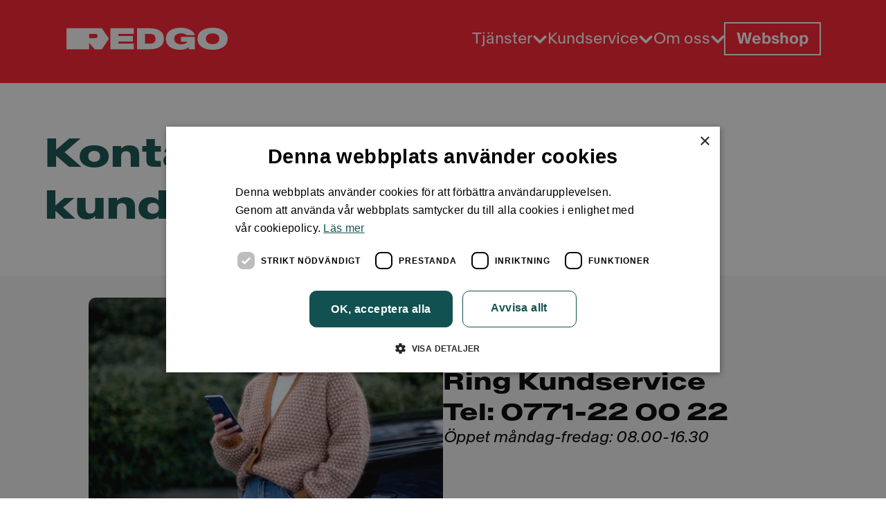

--- FILE ---
content_type: text/html; charset=utf-8
request_url: https://www.redgo.se/kundservice/kontakt-kundservice
body_size: 29441
content:


<!DOCTYPE html>
<html lang="sv-SE">

<head>
    
<meta charset="utf-8" />
<title>Kontakta kundservice</title>
<meta name="description" content="Beh&#xF6;ver du hj&#xE4;lp med en fr&#xE5;ga ang&#xE5;ende din v&#xE4;gassistansf&#xF6;rs&#xE4;kring? Kontakta REDGO kundservice p&#xE5; telefonnummer 0771-22 00 22. "/>
<meta name="viewport" content="width=device-width, initial-scale=1.0">
<link rel="canonical" href="http://www.redgo.se/kundservice/kontakt-kundservice" />

    <meta property="og:image" content="" />
<!-- Google Tag Manager -->
<script>(function(w,d,s,l,i){w[l]=w[l]||[];w[l].push({'gtm.start':
new Date().getTime(),event:'gtm.js'});var f=d.getElementsByTagName(s)[0],
j=d.createElement(s),dl=l!='dataLayer'?'&l='+l:'';j.async=true;j.src=
'https://www.googletagmanager.com/gtm.js?id='+i+dl;f.parentNode.insertBefore(j,f);
})(window,document,'script','dataLayer','GTM-WMZ376G');</script>
<!-- End Google Tag Manager -->

<meta name="msvalidate.01" content="E840F6240CFBCF91756B8E4786989305" /> 



<!-- Favicon links -->
<link rel="icon" type="image/svg+xml" href="/media/xb5fd2bn/favicon-16x16.png">
<link rel="icon" type="image/png" sizes="32x32" href="/media/4spaw5qb/favicon-32x32.png">
<link rel="icon" type="image/png" sizes="16x16" href="/media/xb5fd2bn/favicon-16x16.png">
<link rel="shortcut icon" href="/media/xb5fd2bn/favicon-16x16.png">

<!-- Other Icons -->
<link rel="apple-touch-icon" sizes="180x180" href="/media/xs3nxx2m/apple-touch-icon.png">
<link rel="mask-icon" color="#ff1e2d" href="/media/xy0iyln0/favicon.svg">

<!-- Manifest -->
<link rel="manifest" href="/site.webmanifest">

<meta name="apple-mobile-web-app-status-bar-style" content="#FFFFFF" id="apple-status-bar">
<meta name="theme-color" content="#FFFFFF" id="theme-color-meta">
<meta name="msapplication-TileColor" content="#FFFFFF" id="tile-color-meta">

<script>
// Update colors when page loads
window.onload = function() {
    // Get the computed CSS custom property value for primary color
    const bodyStyles = getComputedStyle(document.body);
    const primaryColor = bodyStyles.getPropertyValue('--primary-color').trim();
    
    if (primaryColor) {
        // Update meta tags with the CSS variable value
        document.getElementById('apple-status-bar').setAttribute('content', primaryColor);
        document.getElementById('theme-color-meta').setAttribute('content', primaryColor);
        document.getElementById('tile-color-meta').setAttribute('content', primaryColor);
    } else {
        console.warn('--primary-color CSS variable not found');
    }
};
</script>
    
    <script src="https://ajax.googleapis.com/ajax/libs/jquery/3.6.0/jquery.min.js"></script>

        <link rel="stylesheet" href="/dist/bundle.css" />
        <script src="/dist/bundle.js"></script>

    <script src="/App_Plugins/UmbracoForms/Assets/promise-polyfill/dist/polyfill.min.js?v=13.4.0" type="application/javascript"></script><script src="/App_Plugins/UmbracoForms/Assets/aspnet-client-validation/dist/aspnet-validation.min.js?v=13.4.0" type="application/javascript"></script>
    
</head>

<body data-theme="redgo">
<script>

        if (typeof window.initPostHog === 'function') {
            window.initPostHog('phc_kyJB4wkChKYfgcKM1QHCSFvjRqpOjVzLw6fOMZTbQse');
        }
        </script>



<!-- Google Tag Manager (noscript) -->
<noscript><iframe src="https://www.googletagmanager.com/ns.html?id=GTM-WMZ376G"
height="0" width="0" style="display:none;visibility:hidden"></iframe></noscript>
<!-- End Google Tag Manager (noscript) -->









<!-- Backdrop overlay -->
<div id="header-backdrop" class="header-backdrop"></div>

<header class="header-overall">
    <div class="header__container">
        <div class="header__container__logo">
            <a href="/" title="" alt="">
                <picture>
                    <img class="header__container__logo__desktop" src="/media/qilncnb5/redgo-logo-white.svg" alt=""/>
                    <img class="header__container__logo__mobile" src="/media/qilncnb5/redgo-logo-white.svg" alt=""/>
                </picture>
            </a>
        </div>

        <div class="header__container__items">
            <div class="header__items__container">
                <div class="header__items__padding">
                    <div class="header__items__gap">

<button class="header-item__button"
        onclick="toggleHeaderItem(this)"
        value="fee51f87-c6c7-4edf-b4b6-54974b76acde"
        title="Tj&#xE4;nster">
    <span class="header-item__button__content">
        <span>Tj&#xE4;nster</span>
        <img class="header__menu-icon" src="/images/svg/icons/arrow-icon-white.svg" alt=""/>
    </span>
</button>

<div id="fee51f87-c6c7-4edf-b4b6-54974b76acde" class="header-item__container">
    <div class="header-item__container__content">
        <div class="header-item__desktop-info">
            <span>
                Tj&#xE4;nster
            </span>
        </div>

        <div class="header-item__container__sections">

<div class="header-section__container">
        <a class="header-section__title" href="/tjanster/vagassistansforsakring">
            Vägassistansförsäkring
        </a>

    <div class="header-section__container__links">
            <a class="header-section__link" href="https://vaghjalp.redgo.se/personbil">
                Personbil och l&#xE4;tt lastbil &#x2197;
            </a>
            <a class="header-section__link" href="https://vaghjalp.redgo.se/husbil">
                Husbil &#x2197;
            </a>
            <a class="header-section__link" href="https://vaghjalp.redgo.se/husvagn">
                Husvagn &#x2197;
            </a>
    </div>
</div>
<div class="header-section__container">
        <a class="header-section__title" href="/tjanster/bargning">
            Bärgningshjälp
        </a>

    <div class="header-section__container__links">
            <a class="header-section__link" href="/tjanster/bargning/allmanna-bargningsvillkor">
                Allm&#xE4;nna b&#xE4;rgningsvillkor
            </a>
    </div>
</div>
<div class="header-section__container">
        <a class="header-section__title" href="/foretag">
            Till företag
        </a>

    <div class="header-section__container__links">
            <a class="header-section__link" href="/foretag/service-assistance">
                REDGO Service Assistance
            </a>
            <a class="header-section__link" href="/foretag/retail-assistance">
                REDGO Retail Assistance
            </a>
            <a class="header-section__link" href="/foretag/tungbargning">
                REDGO Tungb&#xE4;rgningsavtal
            </a>
            <a class="header-section__link" href="/foretag/kontakta-saelj">
                Kontakta s&#xE4;ljteamet
            </a>
            <a class="header-section__link" href="/foretag/samarbetspartners">
                Samarbetspartners
            </a>
            <a class="header-section__link" href="https://assistans.redgo.se/online">
                Partnerportal &#x2197;
            </a>
            <a class="header-section__link" href="/foretag/aed-och-kurs">
                AED och HLR
            </a>
    </div>
</div>        </div>
    </div>
    
    <div id="desktopHeaderInfo" class="header-info__container-desktop">
        
<div class="header-info__links__container">
            <div class="header-info__links">
                <a class="buttonblock buttonblock__default" href="https://vaghjalp.redgo.se/" title="Webshop">
                    Webshop
                    <span class="buttonblock__arrow">
                        <svg class="buttonblock__default__icon" width="37" height="37" viewBox="0 0 37 37" fill="none" xmlns="http://www.w3.org/2000/svg">
    <path d="M7.81437 18.5217L28.9773 18.4783" stroke-width="3" stroke-linecap="round" stroke-linejoin="round"/>
    <path d="M18.374 7.875L28.9773 18.4783L18.4176 29.125" stroke-width="3" stroke-linecap="round" stroke-linejoin="round"/>
</svg>

                    </span>
                </a>
            </div>
            <div class="header-info__links">
                <a class="buttonblock buttonblock__default" href="/integritetspolicy" title="Integritetspolicy">
                    Integritetspolicy
                    <span class="buttonblock__arrow">
                        <svg class="buttonblock__default__icon" width="37" height="37" viewBox="0 0 37 37" fill="none" xmlns="http://www.w3.org/2000/svg">
    <path d="M7.81437 18.5217L28.9773 18.4783" stroke-width="3" stroke-linecap="round" stroke-linejoin="round"/>
    <path d="M18.374 7.875L28.9773 18.4783L18.4176 29.125" stroke-width="3" stroke-linecap="round" stroke-linejoin="round"/>
</svg>

                    </span>
                </a>
            </div>
            <div class="header-info__links">
                <a class="buttonblock buttonblock__default" href="/cookie-policy" title="Cookie policy">
                    Cookie policy
                    <span class="buttonblock__arrow">
                        <svg class="buttonblock__default__icon" width="37" height="37" viewBox="0 0 37 37" fill="none" xmlns="http://www.w3.org/2000/svg">
    <path d="M7.81437 18.5217L28.9773 18.4783" stroke-width="3" stroke-linecap="round" stroke-linejoin="round"/>
    <path d="M18.374 7.875L28.9773 18.4783L18.4176 29.125" stroke-width="3" stroke-linecap="round" stroke-linejoin="round"/>
</svg>

                    </span>
                </a>
            </div>
</div>
    </div>
</div>
<button class="header-item__button"
        onclick="toggleHeaderItem(this)"
        value="9b354fe9-b461-4c6c-9897-e100d83f22ec"
        title="Kundservice">
    <span class="header-item__button__content">
        <span>Kundservice</span>
        <img class="header__menu-icon" src="/images/svg/icons/arrow-icon-white.svg" alt=""/>
    </span>
</button>

<div id="9b354fe9-b461-4c6c-9897-e100d83f22ec" class="header-item__container">
    <div class="header-item__container__content">
        <div class="header-item__desktop-info">
            <span>
                Kundservice
            </span>
        </div>

        <div class="header-item__container__sections">

<div class="header-section__container">
        <a class="header-section__title" href="/kundservice/kontakt-kundservice">
            Kontakta kundservice
        </a>

    <div class="header-section__container__links">
            <a class="header-section__link" href="/kundservice/kontaktformular">
                Sj&#xE4;lvbetj&#xE4;ning
            </a>
            <a class="header-section__link" href="/kundservice/faq">
                FAQ
            </a>
            <a class="header-section__link" href="/kundservice/epost">
                Registrera din epost
            </a>
            <a class="header-section__link" href="/kundservice/klagomal">
                Om du inte &#xE4;r n&#xF6;jd
            </a>
    </div>
</div>
<div class="header-section__container">
        <a class="header-section__title" href="/tips">
            Tips & råd
        </a>

    <div class="header-section__container__links">
    </div>
</div>
<div class="header-section__container">
        <a class="header-section__title" href="/kundservice/villkor">
            Försäkringsvillkor
        </a>

    <div class="header-section__container__links">
    </div>
</div>        </div>
    </div>
    
    <div id="desktopHeaderInfo" class="header-info__container-desktop">
        
<div class="header-info__links__container">
            <div class="header-info__links">
                <a class="buttonblock buttonblock__default" href="https://vaghjalp.redgo.se/" title="Webshop">
                    Webshop
                    <span class="buttonblock__arrow">
                        <svg class="buttonblock__default__icon" width="37" height="37" viewBox="0 0 37 37" fill="none" xmlns="http://www.w3.org/2000/svg">
    <path d="M7.81437 18.5217L28.9773 18.4783" stroke-width="3" stroke-linecap="round" stroke-linejoin="round"/>
    <path d="M18.374 7.875L28.9773 18.4783L18.4176 29.125" stroke-width="3" stroke-linecap="round" stroke-linejoin="round"/>
</svg>

                    </span>
                </a>
            </div>
            <div class="header-info__links">
                <a class="buttonblock buttonblock__default" href="/integritetspolicy" title="Integritetspolicy">
                    Integritetspolicy
                    <span class="buttonblock__arrow">
                        <svg class="buttonblock__default__icon" width="37" height="37" viewBox="0 0 37 37" fill="none" xmlns="http://www.w3.org/2000/svg">
    <path d="M7.81437 18.5217L28.9773 18.4783" stroke-width="3" stroke-linecap="round" stroke-linejoin="round"/>
    <path d="M18.374 7.875L28.9773 18.4783L18.4176 29.125" stroke-width="3" stroke-linecap="round" stroke-linejoin="round"/>
</svg>

                    </span>
                </a>
            </div>
            <div class="header-info__links">
                <a class="buttonblock buttonblock__default" href="/cookie-policy" title="Cookie policy">
                    Cookie policy
                    <span class="buttonblock__arrow">
                        <svg class="buttonblock__default__icon" width="37" height="37" viewBox="0 0 37 37" fill="none" xmlns="http://www.w3.org/2000/svg">
    <path d="M7.81437 18.5217L28.9773 18.4783" stroke-width="3" stroke-linecap="round" stroke-linejoin="round"/>
    <path d="M18.374 7.875L28.9773 18.4783L18.4176 29.125" stroke-width="3" stroke-linecap="round" stroke-linejoin="round"/>
</svg>

                    </span>
                </a>
            </div>
</div>
    </div>
</div>
<button class="header-item__button"
        onclick="toggleHeaderItem(this)"
        value="9da8aeee-4582-43a7-8c60-6994831051ec"
        title="Om oss">
    <span class="header-item__button__content">
        <span>Om oss</span>
        <img class="header__menu-icon" src="/images/svg/icons/arrow-icon-white.svg" alt=""/>
    </span>
</button>

<div id="9da8aeee-4582-43a7-8c60-6994831051ec" class="header-item__container">
    <div class="header-item__container__content">
        <div class="header-item__desktop-info">
            <span>
                Om oss
            </span>
        </div>

        <div class="header-item__container__sections">

<div class="header-section__container">
        <a class="header-section__title" href="/redgo-nyhet">
            Vi är REDGO
        </a>

    <div class="header-section__container__links">
    </div>
</div>
<div class="header-section__container">
        <a class="header-section__title" href="/om-oss/redgo-personal">
            Möt REDGOs medarbetare
        </a>

    <div class="header-section__container__links">
    </div>
</div>
<div class="header-section__container">
        <a class="header-section__title" href="/om-oss/historia">
            REDGO historia
        </a>

    <div class="header-section__container__links">
    </div>
</div>
<div class="header-section__container">
        <a class="header-section__title" href="/om-oss/hallbarhet">
            Hållbarhet i REDGO
        </a>

    <div class="header-section__container__links">
    </div>
</div>        </div>
    </div>
    
    <div id="desktopHeaderInfo" class="header-info__container-desktop">
        
<div class="header-info__links__container">
            <div class="header-info__links">
                <a class="buttonblock buttonblock__default" href="https://vaghjalp.redgo.se/" title="Webshop">
                    Webshop
                    <span class="buttonblock__arrow">
                        <svg class="buttonblock__default__icon" width="37" height="37" viewBox="0 0 37 37" fill="none" xmlns="http://www.w3.org/2000/svg">
    <path d="M7.81437 18.5217L28.9773 18.4783" stroke-width="3" stroke-linecap="round" stroke-linejoin="round"/>
    <path d="M18.374 7.875L28.9773 18.4783L18.4176 29.125" stroke-width="3" stroke-linecap="round" stroke-linejoin="round"/>
</svg>

                    </span>
                </a>
            </div>
            <div class="header-info__links">
                <a class="buttonblock buttonblock__default" href="/integritetspolicy" title="Integritetspolicy">
                    Integritetspolicy
                    <span class="buttonblock__arrow">
                        <svg class="buttonblock__default__icon" width="37" height="37" viewBox="0 0 37 37" fill="none" xmlns="http://www.w3.org/2000/svg">
    <path d="M7.81437 18.5217L28.9773 18.4783" stroke-width="3" stroke-linecap="round" stroke-linejoin="round"/>
    <path d="M18.374 7.875L28.9773 18.4783L18.4176 29.125" stroke-width="3" stroke-linecap="round" stroke-linejoin="round"/>
</svg>

                    </span>
                </a>
            </div>
            <div class="header-info__links">
                <a class="buttonblock buttonblock__default" href="/cookie-policy" title="Cookie policy">
                    Cookie policy
                    <span class="buttonblock__arrow">
                        <svg class="buttonblock__default__icon" width="37" height="37" viewBox="0 0 37 37" fill="none" xmlns="http://www.w3.org/2000/svg">
    <path d="M7.81437 18.5217L28.9773 18.4783" stroke-width="3" stroke-linecap="round" stroke-linejoin="round"/>
    <path d="M18.374 7.875L28.9773 18.4783L18.4176 29.125" stroke-width="3" stroke-linecap="round" stroke-linejoin="round"/>
</svg>

                    </span>
                </a>
            </div>
</div>
    </div>
</div>                    </div>

                    <div id="mobileHeaderInfo" class="header-info__container-mobile">

<div class="header-info__links__container">
            <div class="header-info__links">
                <a class="buttonblock buttonblock__default" href="https://vaghjalp.redgo.se/" title="Webshop">
                    Webshop
                    <span class="buttonblock__arrow">
                        <svg class="buttonblock__default__icon" width="37" height="37" viewBox="0 0 37 37" fill="none" xmlns="http://www.w3.org/2000/svg">
    <path d="M7.81437 18.5217L28.9773 18.4783" stroke-width="3" stroke-linecap="round" stroke-linejoin="round"/>
    <path d="M18.374 7.875L28.9773 18.4783L18.4176 29.125" stroke-width="3" stroke-linecap="round" stroke-linejoin="round"/>
</svg>

                    </span>
                </a>
            </div>
            <div class="header-info__links">
                <a class="buttonblock buttonblock__default" href="/integritetspolicy" title="Integritetspolicy">
                    Integritetspolicy
                    <span class="buttonblock__arrow">
                        <svg class="buttonblock__default__icon" width="37" height="37" viewBox="0 0 37 37" fill="none" xmlns="http://www.w3.org/2000/svg">
    <path d="M7.81437 18.5217L28.9773 18.4783" stroke-width="3" stroke-linecap="round" stroke-linejoin="round"/>
    <path d="M18.374 7.875L28.9773 18.4783L18.4176 29.125" stroke-width="3" stroke-linecap="round" stroke-linejoin="round"/>
</svg>

                    </span>
                </a>
            </div>
            <div class="header-info__links">
                <a class="buttonblock buttonblock__default" href="/cookie-policy" title="Cookie policy">
                    Cookie policy
                    <span class="buttonblock__arrow">
                        <svg class="buttonblock__default__icon" width="37" height="37" viewBox="0 0 37 37" fill="none" xmlns="http://www.w3.org/2000/svg">
    <path d="M7.81437 18.5217L28.9773 18.4783" stroke-width="3" stroke-linecap="round" stroke-linejoin="round"/>
    <path d="M18.374 7.875L28.9773 18.4783L18.4176 29.125" stroke-width="3" stroke-linecap="round" stroke-linejoin="round"/>
</svg>

                    </span>
                </a>
            </div>
</div>                    </div>
                </div>
            </div>
            
                <a
                    class="buttonblock buttonblock__round buttonblock__solid buttonblock__small"
                    href="https://vaghjalp.redgo.se/"
                >
                    Webshop
                </a>

            <button id="mobileHeaderButton"
                    class="header__menu-button" 
                    onclick="toggleMobileHeader()"
                    title="Header menu">
                <img class="header__menu-icon" src="/images/svg/icons/menu-icon-white.svg" alt=""/>
            </button>
        </div>
    </div>
</header>



<div class="main-content">
    
<div class="contentpage">
    <div class="umb-block-list">

<div class="title-banner">
    <h1 class="title-banner__title" style="color: #125151">
        Kontakta kundservice
    </h1>
    
</div></div>
    <div class="umb-block-list">


<div class="columnblock block darkblock">
    <div class="container columnblock columnblock__">
        <div class="columnblock__imagecontainer">
            


    <picture class="columnblock__picture">

        <source srcset="/media/fknj340h/dscf4627-edit_low.jpg?width=1500&amp;height=1000&amp;v=1d90496714cbbc0"
                media="(min-width: 980px)" />

        <source srcset="/media/fknj340h/dscf4627-edit_low.jpg?width=800&amp;height=800&amp;v=1d90496714cbbc0"
                media="(min-width: 320px)" />

        <img class="columnblock__image"
             alt=""
             src="/media/fknj340h/dscf4627-edit_low.jpg?v=1d90496714cbbc0" />

    </picture>


        </div>
    
        <div class="columnblock__textcontainer">
            <div class="columnblock__textwrapper">
                <h2 class="title">
                    Ring Kundservice
                </h2>
        
                
                <div class="columnblock__maintext">
                    
<div class="richtext"><p><span class="title2 title4">Tel: 0771-22 00 22</span></p>
<p><em>Öppet måndag-fredag: 08.00-16.30</em></p>
<p>&nbsp;</p></div>

                </div>
            </div>
    
            





    
        </div>
    </div>

</div>

<div class="columnblock block darkblock">
    <div class="container columnblock__imageleft columnblock__">
        <div class="columnblock__imagecontainer">
            


    <picture class="columnblock__picture">

        <source srcset="/media/pcmoovib/dscf4017-edit_low.jpg?width=1500&amp;height=1000&amp;v=1d9049670ad9590"
                media="(min-width: 980px)" />

        <source srcset="/media/pcmoovib/dscf4017-edit_low.jpg?width=800&amp;height=800&amp;v=1d9049670ad9590"
                media="(min-width: 320px)" />

        <img class="columnblock__image"
             alt=""
             src="/media/pcmoovib/dscf4017-edit_low.jpg?v=1d9049670ad9590" />

    </picture>


        </div>
    
        <div class="columnblock__textcontainer">
            <div class="columnblock__textwrapper">
                <h2 class="title">
                    Självbetjäning och kontaktformulär
                </h2>
        
                
                <div class="columnblock__maintext">
                    
<div class="richtext"><p>Använd vårt kontaktformulär för att komma i kontakt med oss. Vi svarar så snart vi kan på ditt ärende.</p></div>

                </div>
            </div>
    
            


            <a class="buttonblock buttonblock__round buttonblock__outlined buttonblock__standard" href="/kundservice/kontaktformular" >
                Kontaktformul&#xE4;r
            </a>



    
        </div>
    </div>

</div>

<div class="columnblock block darkblock">
    <div class="container columnblock columnblock__">
        <div class="columnblock__imagecontainer">
            


    <picture class="columnblock__picture">

        <source srcset="/media/r1qbvxmx/dscf3492-edit_low.jpg?width=1500&amp;height=1000&amp;v=1d90496700399f0"
                media="(min-width: 980px)" />

        <source srcset="/media/r1qbvxmx/dscf3492-edit_low.jpg?width=800&amp;height=800&amp;v=1d90496700399f0"
                media="(min-width: 320px)" />

        <img class="columnblock__image"
             alt=""
             src="/media/r1qbvxmx/dscf3492-edit_low.jpg?v=1d90496700399f0" />

    </picture>


        </div>
    
        <div class="columnblock__textcontainer">
            <div class="columnblock__textwrapper">
                <h2 class="title">
                    Är du i behov av vägassistans nu?
                </h2>
        
                
                <div class="columnblock__maintext">
                    
<div class="richtext"><p>Behöver du vägassistans eller bärgning. Ring eller boka online så hjälper vi dig!</p></div>

                </div>
            </div>
    
            


            <a class="buttonblock buttonblock__round buttonblock__outlined buttonblock__standard" href="/tjanster/bargning" >
                L&#xE4;s mer
            </a>



    
        </div>
    </div>

</div></div>
</div>


</div>



<footer class="footer__container">
    <div class="footer__margin">
        <div class="footer__info">
            <div class="footer__container__address-contact footer__wrapper__info">
                <h2>REDGO Sverige</h2>
                
<div class="richtext"><p>Tegeluddsvägen 31<br>115 41 Stockholm<strong><br><br>Bärgning och vägassistans</strong><br>020-38 38 38<br>Öppet dygnet runt, året om</p>
<p>&nbsp;</p>
<p><strong>Kundservice</strong><br>0771-22 00 22<br>Öppet måndagar-fredagar 08.00-16.30&nbsp;</p></div>

            </div>
            <div class="footer__container__end">
                <div class="footer__container__end__bottom">
                    <div class="footer__wrapper__logo">
                        <a href="/" alt="">
                            <picture>
                                <img class="footer__wrapper__logo__desktop" src="/media/bqybj3cx/redgo-r-white.svg" alt=""/>
                                <img class="footer__wrapper__logo__mobile" src="/media/bqybj3cx/redgo-r-white.svg" alt=""/>
                            </picture>
                        </a>
                    </div>
                </div>

                    <div class="footer__wrapper__copyright">
                        <p>
                            &copy; REDGO Sverige
                        </p>
                    </div>

                    <div class="footer__wrapper__some">
                        
<div class="media-link-picker">
        <a href="https://www.facebook.com/redgosverige/">
            <picture class="media-link-picker__logo">
                <img src="/media/4hkgn3kp/icon_facebook.png" alt="Facebook">
            </picture>
        </a>
        <a href="https://www.linkedin.com/company/redgo-sverige/">
            <picture class="media-link-picker__logo">
                <img src="/media/orencd1s/icon_linkedin.png" alt="Linkedin">
            </picture>
        </a>
</div>
                    </div>
                
                <div class="footer__container__end__top">
                        <div class="footer__info__links">
                            <a class="buttonblock buttonblock__default" href="https://vaghjalp.redgo.se/">
                                Webshop
                                
                                <span class="buttonblock__arrow">
                                    <svg class="buttonblock__default__icon" width="37" height="37" viewBox="0 0 37 37" fill="none" xmlns="http://www.w3.org/2000/svg">
    <path d="M7.81437 18.5217L28.9773 18.4783" stroke-width="3" stroke-linecap="round" stroke-linejoin="round"/>
    <path d="M18.374 7.875L28.9773 18.4783L18.4176 29.125" stroke-width="3" stroke-linecap="round" stroke-linejoin="round"/>
</svg>

                                </span>
                            </a>
                        </div>
                        <div class="footer__info__links">
                            <a class="buttonblock buttonblock__default" href="/integritetspolicy">
                                Integritetspolicy
                                
                                <span class="buttonblock__arrow">
                                    <svg class="buttonblock__default__icon" width="37" height="37" viewBox="0 0 37 37" fill="none" xmlns="http://www.w3.org/2000/svg">
    <path d="M7.81437 18.5217L28.9773 18.4783" stroke-width="3" stroke-linecap="round" stroke-linejoin="round"/>
    <path d="M18.374 7.875L28.9773 18.4783L18.4176 29.125" stroke-width="3" stroke-linecap="round" stroke-linejoin="round"/>
</svg>

                                </span>
                            </a>
                        </div>
                        <div class="footer__info__links">
                            <a class="buttonblock buttonblock__default" href="/cookie-policy">
                                Cookie policy
                                
                                <span class="buttonblock__arrow">
                                    <svg class="buttonblock__default__icon" width="37" height="37" viewBox="0 0 37 37" fill="none" xmlns="http://www.w3.org/2000/svg">
    <path d="M7.81437 18.5217L28.9773 18.4783" stroke-width="3" stroke-linecap="round" stroke-linejoin="round"/>
    <path d="M18.374 7.875L28.9773 18.4783L18.4176 29.125" stroke-width="3" stroke-linecap="round" stroke-linejoin="round"/>
</svg>

                                </span>
                            </a>
                        </div>
                </div>
            </div>
        </div>
    </div>
</footer>



</body>
</html>

--- FILE ---
content_type: text/css
request_url: https://www.redgo.se/dist/bundle.css
body_size: 91371
content:
a{text-decoration:none;color:inherit}html,body,div,span,applet,object,iframe,h1,h2,h3,h4,h5,h6,p,blockquote,pre,a,abbr,acronym,address,big,cite,code,del,dfn,em,img,ins,kbd,q,s,samp,small,strike,strong,sub,sup,tt,var,b,u,i,center,dl,dt,dd,ol,ul,li,fieldset,form,label,legend,table,caption,tbody,tfoot,thead,tr,th,td,article,aside,canvas,details,embed,figure,figcaption,footer,header,hgroup,menu,nav,output,ruby,section,summary,time,mark,audio,video{margin:0;padding:0;border:0;font-size:100%;font:inherit;vertical-align:baseline}article,aside,details,figcaption,figure,footer,header,hgroup,menu,nav,section{display:block}body{line-height:1}blockquote,q{quotes:none}blockquote:before,blockquote:after,q:before,q:after{content:"";content:none}table{border-collapse:collapse;border-spacing:0}@font-face{font-family:RedGo;src:url(44a3f69675d41ba7093f.woff2) format("woff2")}@font-face{font-family:RedGo;src:url(fed31a581cc888df6350.woff2) format("woff2");font-style:italic}@font-face{font-family:RedGo;src:url(7e934adaff64aa87dba4.woff2) format("woff2");font-weight:bold}@font-face{font-family:RedGo;src:url(51c2975ec3d45ed32ce6.woff2) format("woff2");font-weight:bold;font-style:italic}@font-face{font-family:RedGo-SemiBold;src:url(2cbe6fa75c4fd0e75d3e.woff2) format("woff2")}@font-face{font-family:RedGo-SemiBold;src:url(9b8c5d15bf2e8858aa61.woff2) format("woff2");font-style:italic}@font-face{font-family:RedGo-Display;src:url(0b085c14167c3d445642.woff2) format("woff2")}@font-face{font-family:RedGo-Display;src:url(0924cd65bc090c3bef3e.woff2) format("woff2");font-style:italic}@font-face{font-family:PolySans;src:url(b9d03170f7e0a1a7f109.woff2) format("woff2")}@font-face{font-family:PolySans;src:url(b9d03170f7e0a1a7f109.woff2) format("woff2");font-style:italic}@font-face{font-family:PolySans;src:url(b9d03170f7e0a1a7f109.woff2) format("woff2");font-weight:bold}@font-face{font-family:PolySans;src:url(b9d03170f7e0a1a7f109.woff2) format("woff2");font-weight:bold;font-style:italic}@font-face{font-family:PolySans-SemiBold;src:url(b9d03170f7e0a1a7f109.woff2) format("woff2")}@font-face{font-family:PolySans-SemiBold;src:url(b9d03170f7e0a1a7f109.woff2) format("woff2");font-style:italic}@font-face{font-family:PolySans-Display;src:url(b9d03170f7e0a1a7f109.woff2) format("woff2")}@font-face{font-family:PolySans-Display;src:url(b9d03170f7e0a1a7f109.woff2) format("woff2");font-style:italic}body{min-height:100vh;background-color:var(--secondary-background-color)}*{transition:all 150ms ease-out;word-wrap:break-word}strong{font-weight:bold}em{font-style:italic}ul:not(.MuiTimeline-root ul):not(.MuiTimeline-root),ol:not(.MuiTimeline-root ol):not(.MuiTimeline-root){list-style-position:outside;margin-left:1.2rem;align-items:center;vertical-align:middle}li:not(.MuiTimeline-root li):not(.MuiTimeline-root *){margin:1rem 0}.block{margin:3rem auto}.block.darkblock{background-color:var(--primary-background-color);padding:2rem 0;margin:0 auto}.block>div{max-width:var(--widescreen-cap-width)}.block .container{width:var(--wide-width);margin:0 auto}@media screen and (min-width: 61.25em){.block .container{width:var(--standard-width)}}.block .title{hyphens:auto;word-wrap:break-word;font-family:var(--font-family-title),serif;line-height:var(--body-standard-font-spacing);font-size:var(--h3-font-size-mobile)}@media screen and (min-width: 61.25em){.block .title{font-family:var(--font-family-title),serif;line-height:var(--body-standard-font-spacing);font-size:calc(var(--h3-font-size-desktop))}}:root{--gap-1: 8px;--gap-2: 16px;--gap-3: 24px;--gap-4: 32px;--gap-5: 40px;--gap-6: 48px;--header-mobile-height: 5rem;--header-desktop-height: 7rem;--body-standard-font-spacing: 130%;--text-width: 800px;--narrow-width: 55%;--standard-width: 80%;--wide-width: 85%;--widescreen-cap-width: 1200px}body[data-theme=redgo]{--primary-color: #FF1D2D;--primary-background-color: #F5F5F5;--secondary-background-color: #FFFFFF;--section-background-color: #125151;--content-card-background-color: #E1E1E1;--header-background-color: #FF1D2D;--header-icon-color: brightness(0) saturate(100%) invert(100%);--pricecard-background-color: #C8FF2D;--border-primary-color: #125151;--accordion-default-color: #E1E1E1;--accordion-open-color: #CFEEDE;--accordion-arrow-color: brightness(0) saturate(100%) invert(0%);--accordion-icon-color: brightness(0) saturate(100%) invert(0%);--text-primary-color: #000000;--text-secondary-color: #FFFFFF;--text-tertiary-color: #C8FF2D;--text-quaternary-color: #125151;--text-header-color: #FFFFFF;--button-primary-color: #FF1D2D;--button-primary-color-hover: #BB0E1A;--button-secondary-color: #C4C4C4;--button-secondary-color-hover: #E9DCDD;--statblock-font-size-mobile: 56px;--h1-font-size-mobile: 32px;--h2-font-size-mobile: 24px;--h3-font-size-mobile: 24px;--h4-font-size-mobile: 18px;--h5-font-size-mobile: 18px;--body-large-font-size-mobile: 18px;--body-medium-font-size-mobile: 16px;--body-small-font-size-mobile: 14px;--statblock-font-size-desktop: 66px;--h1-font-size-desktop: 58px;--h2-font-size-desktop: 44px;--h3-font-size-desktop: 34px;--h4-font-size-desktop: 26px;--h5-font-size-desktop: 22px;--body-large-font-size-desktop: 22px;--body-medium-font-size-desktop: 20px;--body-small-font-size-desktop: 16px;--body-large-font-spacing: 23px;--font-family-text: "RedGo";--font-family-title: "RedGo-Display";--font-family-index: "RedGo-Semibold";--font-family-bold: "RedGo"}body[data-theme=flyt]{--primary-color: #E85D34;--primary-background-color: #F7F6F6;--secondary-background-color: #F7F6F6;--section-background-color: #2D383F;--content-card-background-color: #F4C3C0;--header-background-color: #F7F6F6;--header-icon-color: brightness(0) saturate(100%) invert(0%);--pricecard-background-color: #F4C3C0;--border-primary-color: #2D383F;--accordion-default-color: #E1E1E1;--accordion-open-color: #F4C3C0;--accordion-arrow-color: brightness(0) saturate(100%) invert(0%);--accordion-icon-color: brightness(0) saturate(100%) invert(0%);--text-primary-color: #000000;--text-secondary-color: #F7F6F6;--text-tertiary-color: #F7F6F6;--text-quaternary-color: #2D383F;--text-header-color: #000000;--button-primary-color: #E85D34;--button-primary-color-hover: #C44723;--button-secondary-color: #C4C4C4;--button-secondary-color-hover: #F0E4E0;--statblock-font-size-mobile: 48px;--h1-font-size-mobile: 36px;--h2-font-size-mobile: 28px;--h3-font-size-mobile: 28px;--h4-font-size-mobile: 20px;--h5-font-size-mobile: 20px;--body-large-font-size-mobile: 20px;--body-medium-font-size-mobile: 20px;--body-small-font-size-mobile: 16px;--statblock-font-size-desktop: 56px;--h1-font-size-desktop: 48px;--h2-font-size-desktop: 40px;--h3-font-size-desktop: 36px;--h4-font-size-desktop: 28px;--h5-font-size-desktop: 22px;--body-large-font-size-desktop: 22px;--body-medium-font-size-desktop: 18px;--body-small-font-size-desktop: 16px;--body-large-font-spacing: 26px;--font-family-text: "PolySans";--font-family-title: "PolySans";--font-family-index: "PolySans";--font-family-bold: "PolySans"}body[data-theme=bilista]{--primary-color: #aa21ff;--primary-background-color: #F7F6F6;--secondary-background-color: #FFFFFF;--section-background-color: #2D383F;--content-card-background-color: #F4C3C0;--header-background-color: #F7F6F6;--header-icon-color: brightness(0) saturate(100%) invert(0%);--accordion-default-color: #E1E1E1;--accordion-open-color: #F4C3C0;--accordion-arrow-color: brightness(0) saturate(100%) invert(22%) sepia(11%) saturate(3830%) hue-rotate(134deg) brightness(95%) contrast(86%);--accordion-icon-color: brightness(0) saturate(100%) invert(0%) sepia(84%) saturate(7500%) hue-rotate(328deg) brightness(114%) contrast(114%);--text-primary-color: #000000;--text-secondary-color: #F7F6F6;--text-tertiary-color: #000000;--text-header-color: #000000;--button-primary-color: #E85D34;--button-primary-color-hover: #C44723;--button-secondary-color: #C4C4C4;--button-secondary-color-hover: #F0E4E0;--statblock-font-size-mobile: 48px;--h1-font-size-mobile: 36px;--h2-font-size-mobile: 28px;--h3-font-size-mobile: 28px;--h4-font-size-mobile: 20px;--body-large-font-size-mobile: 20px;--body-medium-font-size-mobile: 20px;--body-small-font-size-mobile: 16px;--statblock-font-size-desktop: 56px;--h1-font-size-desktop: 48px;--h2-font-size-desktop: 40px;--h3-font-size-desktop: 36px;--h4-font-size-desktop: 28px;--h5-font-size-desktop: 22px;--body-large-font-size-desktop: 22px;--body-medium-font-size-desktop: 18px;--body-small-font-size-desktop: 16px;--body-large-font-spacing: 26px}.contentpage{width:100%}.contentblock{width:100%}.statrowblock{width:100%;display:flex;justify-content:space-around;gap:1px;flex-direction:column;height:41.4375rem}@media screen and (max-width: 61.24em){.statrowblock{height:41.4375rem}}@media screen and (min-width: 61.25em){.statrowblock{flex-direction:row;height:unset;min-height:20rem}}.statrowblock .statblock{background-color:var(--section-background-color);width:100%;height:100%;display:flex;justify-content:center}@media screen and (min-width: 61.25em){.statrowblock .statblock{height:auto}}.statrowblock .statblock__innercontainer{width:var(--standard-width);height:100%;display:flex;flex-direction:column;justify-content:space-around;text-align:left}@media screen and (min-width: 61.25em){.statrowblock .statblock__innercontainer{justify-content:space-between;box-sizing:border-box;padding:4rem 0}}.statrowblock .statblock__title{color:var(--text-secondary-color);font-family:var(--font-family-text),serif;line-height:var(--body-standard-font-spacing);font-size:var(--body-medium-font-size-mobile)}@media screen and (min-width: 61.25em){.statrowblock .statblock__title{font-family:var(--font-family-text),serif;line-height:var(--body-standard-font-spacing);font-size:calc(var(--h4-font-size-desktop))}}.statrowblock .statblock__stat{color:var(--text-tertiary-color);line-height:120%;transition:all .1s ease-out;font-family:var(--font-family-title),serif;line-height:var(--body-standard-font-spacing);font-size:var(--statblock-font-size-mobile)}@media screen and (min-width: 61.25em){.statrowblock .statblock__stat{font-family:var(--font-family-title),serif;line-height:var(--body-standard-font-spacing);font-size:calc(var(--statblock-font-size-desktop))}}.teaserblock>*{margin:1rem}.teaserblock .container{display:flex;flex-direction:column;justify-content:space-between;gap:1rem}@media screen and (min-width: 61.25em){.teaserblock .container{flex-direction:row;align-items:center;min-height:19rem;gap:0}.teaserblock .container__buttonleft{flex-direction:row-reverse}}@media screen and (min-width: 61.25em){.teaserblock__buttonleft .container{flex-direction:row-reverse}}.teaserblock__textcontainer{width:90%;text-align:left;line-height:1.35rem;font-family:var(--font-family-text),serif;line-height:var(--body-standard-font-spacing);font-size:var(--body-large-font-size-mobile)}@media screen and (min-width: 61.25em){.teaserblock__textcontainer{font-family:var(--font-family-text),serif;line-height:var(--body-standard-font-spacing);font-size:calc(var(--h4-font-size-desktop))}}@media screen and (min-width: 61.25em){.teaserblock__textcontainer{width:70%}}.columnblock .container{width:var(--wide-width);display:flex;box-sizing:border-box;flex-direction:column;align-items:center;gap:var(--gap-3)}@media screen and (min-width: 61.25em){.columnblock .container{width:var(--standard-width);gap:var(--gap-5);flex-direction:row}}@media screen and (min-width: 61.25em){.columnblock__imageleft.container{flex-direction:row-reverse}}.columnblock__textcontainer,.columnblock__imagecontainer{flex:1}.columnblock__textwrapper{display:flex;flex-direction:column;gap:var(--gap-3)}.columnblock__imagecontainer{height:auto}@media screen and (min-width: 61.25em){.columnblock__imagecontainer{align-self:baseline}}.columnblock__image{box-sizing:border-box;object-fit:cover;height:100%;width:100%}@media screen and (min-width: 61.25em){.columnblock__image{border-radius:10px}}.columnblock__textcontainer{display:flex;flex-direction:column;justify-content:center;gap:var(--gap-6)}.columnblock__colored-box{background-color:var(--accordion-open-color);color:var(--text-quaternary-color);border-radius:4px;padding:.65rem;width:max-content;transition:.3s all ease;font-family:var(--font-family-index),serif;line-height:var(--body-standard-font-spacing);font-size:var(--body-small-font-size-mobile);font-family:var(--font-family-index),serif;line-height:var(--body-standard-font-spacing);font-size:var(--body-small-font-size-mobile)}@media screen and (min-width: 61.25em){.columnblock__colored-box{font-family:var(--font-family-index),serif;line-height:var(--body-standard-font-spacing);font-size:calc(var(--body-medium-font-size-desktop))}}@media screen and (min-width: 61.25em){.columnblock__colored-box{font-family:var(--font-family-index),serif;line-height:var(--body-standard-font-spacing);font-size:calc(var(--body-medium-font-size-desktop))}}.columnblock__maintext{font-family:var(--font-family-text),serif;line-height:var(--body-standard-font-spacing);font-size:var(--body-medium-font-size-mobile)}@media screen and (min-width: 61.25em){.columnblock__maintext{font-family:var(--font-family-text),serif;line-height:var(--body-standard-font-spacing);font-size:calc(var(--body-large-font-size-desktop))}}.columnblock__breaker{border-radius:var(--gap-1);padding:var(--gap-3)}.columnblock__breaker .buttonblock__default{color:var(--text-secondary-color)}.columnblock__breaker .buttonblock__default__icon{stroke:var(--text-secondary-color)}@media screen and (min-width: 61.25em){.columnblock__breaker{color:var(--text-secondary-color);background-color:var(--section-background-color);align-items:unset}}.columnblock__breaker>.columnblock__imagecontainer>picture>img{border-radius:0 !important;position:relative;-webkit-clip-path:polygon(0% 0%, 75% 0%, 95.08% 50%, 75% 100%, 0% 100%);clip-path:polygon(0% 0%, 75% 0%, 95.08% 50%, 75% 100%, 0% 100%)}.columnblock__breaker>.columnblock__imagecontainer{background-color:var(--section-background-color);align-self:normal}.carouselblock{background-color:var(--primary-background-color);height:auto;position:relative}.carouselblock__bottom{position:absolute;width:100%;height:-webkit-fill-available;display:flex;align-items:center;justify-content:space-between;pointer-events:none;top:25%}@media screen and (min-width: 61.25em){.carouselblock__bottom{top:50%}}.carouselblock__arrow{border:none;cursor:pointer;border-radius:3rem;margin:0 2rem;pointer-events:auto;background-color:var(--section-background-color);color:var(--text-secondary-color);box-shadow:2px 2px 3px rgba(0,0,0,.55);font-family:var(--font-family-title),serif;line-height:var(--body-standard-font-spacing);font-size:var(--h2-font-size-mobile);font-weight:bold}@media screen and (min-width: 61.25em){.carouselblock__arrow{font-family:var(--font-family-title),serif;line-height:var(--body-standard-font-spacing);font-size:calc(var(--h3-font-size-desktop))}}.carouselblock__arrow:hover{transform:scale(1.04);background-color:var(--primary-color);filter:brightness(50%)}.carouselblock__arrow:active{transform:scale(0.96)}.carouselblock__container{position:relative;display:flex;flex-direction:row;flex-grow:1;width:100%;overflow:hidden;margin-bottom:1rem}@media screen and (min-width: 61.25em){.carouselblock__container{align-items:center}}.carouselblock .carouselitemblock:not(:first-child){margin-left:-100%}.carouselitemblock{width:100%;height:100%;transition:transform 500ms cubic-bezier(0.13, 0.53, 0.38, 0.97);display:flex;flex-direction:column;align-items:center}@media screen and (min-width: 61.25em){.carouselitemblock{flex-direction:row;align-items:stretch;height:70vh}}.carouselitemblock__picture{width:100%}.carouselitemblock__image{box-sizing:border-box;height:100%;width:100%;object-fit:cover}.carouselitemblock__title{margin-top:.7rem;margin-bottom:1rem;font-family:var(--font-family-title),serif;line-height:var(--body-standard-font-spacing);font-size:var(--h2-font-size-mobile)}@media screen and (min-width: 61.25em){.carouselitemblock__title{font-family:var(--font-family-title),serif;line-height:var(--body-standard-font-spacing);font-size:calc(var(--h2-font-size-desktop))}}.carouselitemblock__maintext{text-overflow:ellipsis;overflow:hidden;font-family:var(--font-family-text),serif;line-height:var(--body-standard-font-spacing);font-size:var(--body-medium-font-size-mobile)}.carouselitemblock__maintext a{color:var(--text-tertiary-color) !important}@media screen and (min-width: 61.25em){.carouselitemblock__maintext{font-family:var(--font-family-text),serif;line-height:var(--body-standard-font-spacing);font-size:calc(var(--body-large-font-size-desktop))}}.carouselitemblock__textcontainer{border-radius:5px;height:40%;display:flex;flex-direction:column;justify-content:center;padding:1.4rem;margin-top:-3rem;width:75%;background-color:var(--section-background-color);color:var(--text-secondary-color);gap:1.2rem}.carouselitemblock__textcontainer h2,.carouselitemblock__textcontainer h3{color:var(--text-tertiary-color)}@media screen and (min-width: 61.25em){.carouselitemblock__textcontainer{border-radius:0;height:auto;margin-top:0;padding:4rem 3.5rem}.carouselitemblock__textcontainer:has(.richtext:not:empty){justify-content:space-between}}.carouselitemblock__textcontainer>*{margin-left:.8rem;margin-right:.8rem}.carouselitemblock .buttonblock__default{color:var(--text-tertiary-color)}.carouselitemblock .buttonblock__default__icon{stroke:var(--text-tertiary-color)}.carouselitemblock .buttonblock{margin-top:1.2rem}.carouselitemblock[data-status=inactive-left]{transform:translateX(-100%);transition:none}.carouselitemblock[data-status=inactive-right]{transform:translateX(100%);transition:none}.carouselitemblock[data-status=inactive]{transform:translateX(100%);transition:none}.carouselitemblock[data-status=active]{display:flex;transform:translateX(0%)}.carouselitemblock[data-status=out-left]{display:flex;transform:translateX(-100%)}.carouselitemblock[data-status=out-right]{display:flex;transform:translateX(100%)}.carouselitemblock__alternative .carouselitemblock__textcontainer{background-color:var(--accordion-open-color);color:var(--text-quaternary-color)}.carouselitemblock__alternative .carouselitemblock__textcontainer p>a{color:var(--button-primary-color) !important}.carouselitemblock__alternative .carouselitemblock__textcontainer h2,.carouselitemblock__alternative .carouselitemblock__textcontainer h3{color:var(--text-quaternary-color)}.carouselitemblock__alternative .buttonblock__default{color:var(--text-quaternary-color)}.carouselitemblock__alternative .buttonblock__default__icon{stroke:var(--text-quaternary-color)}.carouselitemblock__alternative .buttonblock:hover .buttonblock__arrow{color:var(--primary-color)}.articleblock>a>*{margin-top:1rem}@media screen and (min-width: 61.25em){.articleblock{width:inherit;max-width:33%;flex:1}}.articleblock__image{width:100%;border-radius:6px}.articleblock__image:hover{z-index:10;transform:scale(1.03);transition:transform 200ms ease-out;transition-delay:0ms}.articleblock__date{font-family:var(--font-family-text),serif;line-height:var(--body-standard-font-spacing);font-size:var(--body-small-font-size-mobile);opacity:.5}@media screen and (min-width: 61.25em){.articleblock__date{font-family:var(--font-family-text),serif;line-height:var(--body-standard-font-spacing);font-size:calc(var(--body-small-font-size-desktop))}}.articleblock__title{font-family:var(--font-family-index),serif;font-family:var(--font-family-title),serif;font-family:var(--font-family-index),serif;font-family:var(--font-family-index),serif;font-family:var(--font-family-index),serif;line-height:var(--body-standard-font-spacing);font-size:var(--h4-font-size-mobile)}@media screen and (min-width: 61.25em){.articleblock__title{font-family:var(--font-family-index),serif;font-family:var(--font-family-title),serif;font-family:var(--font-family-index),serif;font-family:var(--font-family-index),serif;font-family:var(--font-family-index),serif;line-height:var(--body-standard-font-spacing);font-size:calc(var(--h4-font-size-desktop))}}.articleblock__categories{display:flex;flex-direction:row;margin-top:1rem;gap:1rem;list-style:none;margin-left:0}.articleblock__categories__item{text-transform:uppercase;background-color:var(--accordion-open-color);color:var(--text-quaternary-color);border-radius:4px;padding:.65rem;width:max-content;transition:.3s all ease;font-family:var(--font-family-index),serif;line-height:var(--body-standard-font-spacing);font-size:var(--body-small-font-size-mobile);font-family:var(--font-family-index),serif;line-height:var(--body-standard-font-spacing);font-size:var(--body-small-font-size-mobile)}@media screen and (min-width: 61.25em){.articleblock__categories__item{font-family:var(--font-family-index),serif;line-height:var(--body-standard-font-spacing);font-size:calc(var(--body-medium-font-size-desktop))}}@media screen and (min-width: 61.25em){.articleblock__categories__item{font-family:var(--font-family-index),serif;line-height:var(--body-standard-font-spacing);font-size:calc(var(--body-small-font-size-desktop))}}.articleblock__teaser{padding-top:1rem;font-family:var(--font-family-text),serif;line-height:var(--body-standard-font-spacing);font-size:var(--body-small-font-size-mobile)}@media screen and (min-width: 61.25em){.articleblock__teaser{font-family:var(--font-family-text),serif;line-height:var(--body-standard-font-spacing);font-size:calc(var(--body-small-font-size-desktop))}}.articleblock__teaser:empty{display:none}.articleblock__hidden{opacity:0;filter:blur(5px);transform:translateX(-100%);transition:none}.articleblock__hidden:nth-child(2){transition-delay:200ms}.articleblock__hidden:nth-child(3){transition-delay:300ms}.articleblock__show{opacity:1;filter:blur(0);transform:translateX(0);transition-property:opacity,filter,transform;transition-duration:500ms;transition-timing-function:ease-out}.breakblock{width:100%;background-color:var(--section-background-color);display:flex;justify-content:center}@media screen and (min-width: 61.25em){.breakblock{height:43.75rem;align-items:center}}.breakblock__title{margin:2.5rem 2.2rem;color:var(--text-tertiary-color);text-align:center;font-family:var(--font-family-title),serif;line-height:var(--body-standard-font-spacing);font-size:var(--h1-font-size-mobile)}@media screen and (min-width: 61.25em){.breakblock__title{font-family:var(--font-family-title),serif;line-height:var(--body-standard-font-spacing);font-size:calc(var(--statblock-font-size-desktop))}}@media screen and (min-width: 61.25em){.breakblock__title{margin:3rem 10rem}}.breakblock__bluegreen{background-color:var(--section-background-color)}.breakblock__bluegreen .breakblock__title{color:var(--text-tertiary-color)}.breakblock__whitered{background-color:var(--text-secondary-color)}.breakblock__whitered .breakblock__title{color:var(--primary-color)}.breakblock__redwhite{background-color:var(--primary-color)}.breakblock__redwhite .breakblock__title{color:var(--text-secondary-color)}.articlerowblock .container{display:flex;flex-direction:column;gap:1.5rem}.articlerowblock__articlecontainer{width:100%;margin:0 auto;gap:1.5rem;display:flex;flex-direction:column;justify-content:space-around}@media screen and (min-width: 61.25em){.articlerowblock__articlecontainer{flex-direction:row;gap:1rem}}.articlerowblock__articlecontainer ul{list-style-type:none}.richtextblock{width:var(--wide-width);margin:auto;display:flex;flex-direction:column;align-items:center;padding:var(--gap-4) 0}@media screen and (min-width: 61.25em){.richtextblock{width:min(var(--narrow-width),var(--text-width))}}.richtextblock__maintext p,.richtextblock__maintext li{font-family:var(--font-family-text),serif;line-height:var(--body-standard-font-spacing);font-size:var(--body-medium-font-size-mobile);padding-bottom:0}@media screen and (min-width: 61.25em){.richtextblock__maintext p,.richtextblock__maintext li{font-family:var(--font-family-text),serif;line-height:var(--body-standard-font-spacing);font-size:calc(var(--body-medium-font-size-desktop))}}.richtextblock__maintext *{padding-bottom:1.15rem}.richtextblock .buttonblock{display:flex;margin:0 auto}.iframeblock{display:flex;justify-content:center}.iframeblock__content{margin:4rem 6rem}.media-link-picker{display:flex;flex-wrap:wrap;align-items:center;gap:1rem}@media screen and (min-width: 61.25em){.media-link-picker{gap:2rem}}.media-link-picker__logo img{height:1rem;width:auto}@media screen and (min-width: 61.25em){.media-link-picker__logo img{height:1.5rem}}.airyblock{vertical-align:center}.airyblock .container{display:flex;flex-direction:column;gap:3rem}@media screen and (min-width: 61.25em){.airyblock .container{flex-direction:row}}.airyblock__textcontainer{display:flex;flex-direction:column;justify-content:space-between;gap:3rem}.airyblock__picture{overflow:hidden;object-fit:cover}.airyblock__textcontainer,.airyblock__imagecontainer{flex:1}.airyblock__image{width:100%;height:100%;overflow:hidden;object-fit:cover;object-position:center;border-radius:7px;margin:auto 0}.airyblock__text{font-family:var(--font-family-text),serif;line-height:var(--body-standard-font-spacing);font-size:var(--body-large-font-size-mobile)}@media screen and (min-width: 61.25em){.airyblock__text{font-family:var(--font-family-text),serif;line-height:var(--body-standard-font-spacing);font-size:calc(var(--body-large-font-size-desktop))}}.airyblock .buttonblock{font-family:var(--font-family-text),serif;line-height:var(--body-standard-font-spacing);font-size:var(--body-medium-font-size-mobile)}@media screen and (min-width: 61.25em){.airyblock .buttonblock{font-family:var(--font-family-text),serif;line-height:var(--body-standard-font-spacing);font-size:calc(var(--body-medium-font-size-desktop))}}.airyblock .buttonblock__default{color:var(--button-primary-color)}.airyblock .buttonblock__default__icon{stroke:var(--button-primary-color)}:root{--icon-mobile-size: 16px;--icon-desktop-size: 20px}.buttonblock{transition:all .3s ease-out}.buttonblock__standard{font-family:var(--font-family-index),serif;font-family:var(--font-family-title),serif;font-family:var(--font-family-index),serif;font-family:var(--font-family-index),serif;font-family:var(--font-family-index),serif;line-height:var(--body-standard-font-spacing);font-size:var(--h4-font-size-mobile);padding:var(--gap-2) var(--gap-3)}@media screen and (min-width: 61.25em){.buttonblock__standard{font-family:var(--font-family-index),serif;font-family:var(--font-family-title),serif;font-family:var(--font-family-index),serif;font-family:var(--font-family-index),serif;font-family:var(--font-family-index),serif;line-height:var(--body-standard-font-spacing);font-size:calc(var(--h4-font-size-desktop))}}.buttonblock__small{font-family:var(--font-family-index),serif;font-family:var(--font-family-title),serif;font-family:var(--font-family-index),serif;font-family:var(--font-family-index),serif;font-family:var(--font-family-index),serif;line-height:var(--body-standard-font-spacing);font-size:var(--h4-font-size-mobile);padding:var(--gap-1)}@media screen and (min-width: 61.25em){.buttonblock__small{font-family:var(--font-family-index),serif;font-family:var(--font-family-title),serif;font-family:var(--font-family-index),serif;font-family:var(--font-family-index),serif;font-family:var(--font-family-index),serif;line-height:var(--body-standard-font-spacing);font-size:calc(var(--h5-font-size-desktop))}}@media screen and (min-width: 61.25em){.buttonblock__small{padding:var(--gap-1) var(--gap-2)}}.buttonblock__icon{padding:var(--gap-1) var(--gap-2)}@media screen and (min-width: 61.25em){.buttonblock__icon{padding:var(--gap-2)}}.buttonblock__default{font-family:var(--font-family-text),serif;line-height:var(--body-standard-font-spacing);font-size:var(--body-medium-font-size-mobile);width:max-content;color:var(--text-primary-color);text-decoration:none}@media screen and (min-width: 61.25em){.buttonblock__default{font-family:var(--font-family-text),serif;line-height:var(--body-standard-font-spacing);font-size:calc(var(--body-medium-font-size-desktop))}}.buttonblock__default:hover{cursor:pointer;opacity:.5}.buttonblock__default:hover .buttonblock__arrow{transform:translateX(0.6rem) scale(130%)}.buttonblock__default__icon{stroke:var(--text-primary-color);height:1rem}@media screen and (min-width: 61.25em){.buttonblock__default__icon{height:1.25rem}}.buttonblock__arrow{position:absolute;transform:translateY(0.05rem) scale(1.4);transition:all .3s ease-out}.buttonblock__round{width:max-content;border-radius:8px;text-align:center}.buttonblock__round:hover{cursor:pointer}.buttonblock__solid{color:var(--text-secondary-color);background-color:var(--button-primary-color)}.buttonblock__solid .buttonblock__default__icon{stroke:var(--text-secondary-color);width:var(--icon-mobile-size);height:var(--icon-mobile-size)}@media screen and (min-width: 61.25em){.buttonblock__solid .buttonblock__default__icon{width:var(--icon-desktop-size);height:var(--icon-desktop-size)}}.buttonblock__solid:hover{background-color:var(--button-primary-color-hover);color:var(--text-secondary-color);transform:scale(1.04)}.buttonblock__solid:active{transform:scale(0.96)}.buttonblock__outlined{color:var(--button-primary-color);background-color:var(--primary-background-color);outline:solid 2px var(--button-primary-color)}.buttonblock__outlined .buttonblock__default__icon{stroke:var(--button-primary-color);width:var(--icon-mobile-size);height:var(--icon-mobile-size)}@media screen and (min-width: 61.25em){.buttonblock__outlined .buttonblock__default__icon{width:var(--icon-desktop-size);height:var(--icon-desktop-size)}}.buttonblock__outlined:hover{background-color:var(--button-secondary-color-hover);color:var(--button-primary-color);outline:solid 2px var(--button-primary-color);transform:scale(1.04)}.buttonblock__outlined:active{transform:scale(0.96)}.no-icons .accordionblockitem__icon{display:none}.accordionblock{width:var(--wide-width);padding:var(--gap-5) 0;margin:0 auto}@media screen and (min-width: 61.25em){.accordionblock{width:min(var(--narrow-width),var(--text-width))}}.accordionblock h4,.accordionblock p,.accordionblock li{font-family:var(--font-family-text),serif;line-height:var(--body-standard-font-spacing);font-size:var(--body-medium-font-size-mobile)}@media screen and (min-width: 61.25em){.accordionblock h4,.accordionblock p,.accordionblock li{font-family:var(--font-family-text),serif;line-height:var(--body-standard-font-spacing);font-size:calc(var(--body-large-font-size-desktop))}}.accordionblock p:empty,.accordionblock h3:empty{display:none}.accordionblock .top{display:flex;flex-direction:column;gap:var(--gap-4)}.accordionblock .top a{text-decoration:underline;color:var(--primary-color)}.accordionblock .bottom{display:flex;flex-direction:column;gap:var(--gap-2)}.accordionblock__text{color:var(--text-primary-color)}.accordionblock__container{width:100% !important;display:flex;flex-direction:column;gap:var(--gap-4)}.accordionblock .accordionblockitem{background-color:var(--accordion-default-color);padding:var(--gap-3);border-radius:.4rem;cursor:pointer}.accordionblock .accordionblockitem:hover{filter:brightness(95%)}@media screen and (min-width: 61.25em){.accordionblock .accordionblockitem{border:none}}.accordionblock .accordionblockitem[data-status=closed] .accordionblockitem__body{display:none}.accordionblock .accordionblockitem[data-status=open]{background-color:var(--accordion-open-color)}.accordionblock .accordionblockitem[data-status=open] h4,.accordionblock .accordionblockitem[data-status=open] p,.accordionblock .accordionblockitem[data-status=open] li{color:var(--text-primary-color)}.accordionblock .accordionblockitem[data-status=open] .accordionblockitem__arrow{filter:var(--accordion-arrow-color);transform:rotateX(180deg);transition:all .5s ease 0s}.accordionblock .accordionblockitem[data-status=open] .accordionblockitem__body{display:flex}.accordionblock .accordionblockitem__top{display:flex;justify-content:space-between;align-items:center;flex-direction:row}.accordionblock .accordionblockitem__top__left{display:flex;flex-direction:row;align-items:center}.accordionblock .accordionblockitem__top button{background:none;border:none;cursor:pointer}.accordionblock .accordionblockitem__top a{text-decoration:underline;color:var(--primary-color)}.accordionblock .accordionblockitem__icon{width:1.25rem;height:1.25rem;filter:var(--accordion-icon-color);margin-right:var(--gap-2)}@media screen and (min-width: 61.25em){.accordionblock .accordionblockitem__icon{width:1.5rem;height:1.5rem}}.accordionblock .accordionblockitem__arrow{display:block;width:1.25rem;height:1.25rem;filter:var(--accordion-arrow-color);transform:rotateX(0deg)}@media screen and (min-width: 61.25em){.accordionblock .accordionblockitem__arrow{width:1.5rem;height:1.5rem}}.accordionblock .accordionblockitem__title{text-align:left}.accordionblock .accordionblockitem__body{display:flex;flex-direction:column;gap:var(--gap-3);margin-top:var(--gap-3);transition:transform 1s ease-out}.accordionblock .accordionblockitem__body .buttonblock__round{transform-origin:bottom left;transform:scale(0.8)}.accordionblock .accordionblockitem__body__active{display:flex}.accordionblock .accordionblockitem__body a:not(.buttonblock){text-decoration:underline}.accordionblock .accordionblockitem__body a:not(.buttonblock):hover{background:rgba(0,0,0,.05)}.inforowblock{background-color:var(--primary-background-color);padding:var(--gap-6) 0}.inforowblock__dark{background-color:var(--section-background-color)}.inforowblock__inner{width:var(--wide-width);display:grid;grid-template-columns:1fr;gap:var(--gap-4);margin:0 auto;grid-auto-rows:1fr}@media screen and (min-width: 61.25em){.inforowblock__inner{width:var(--standard-width);grid-template-columns:repeat(auto-fit, minmax(30%, 1fr));gap:var(--gap-3)}}.infoblock{display:flex;flex-direction:column;background-color:var(--primary-background-color);border-radius:8px;padding:var(--gap-3);flex:1;gap:0}.infoblock:has(.infoblock__top__iconbg),.infoblock:has(.infoblock__image){gap:var(--gap-2)}.infoblock:has(.infoblock__image) .infoblock__text,.infoblock:has(.infoblock__top__iconbg) .infoblock__text{gap:0}.infoblock:has(.infoblock__image) .infoblock__bottom,.infoblock:has(.infoblock__top__iconbg) .infoblock__bottom{gap:var(--gap-3)}.infoblock__top{display:flex;justify-content:center;align-items:center}.infoblock__top__iconbg{display:flex;align-items:center;width:100%;background-color:var(--primary-color);color:var(--button-primary-color)}.infoblock__top__iconbg__variablesize{height:unset}@media screen and (min-width: 61.25em){.infoblock__top__icon{width:100%}}.infoblock__top__icon__variablesize{margin:.5rem}.infoblock__image{height:100%;width:100%;border-radius:8px;margin:auto 0}.infoblock__bottom{display:flex;flex-direction:column;gap:var(--gap-3)}@media screen and (min-width: 61.25em){.infoblock__bottom{gap:var(--gap-4);height:100%;justify-content:space-between}}@media screen and (min-width: 61.25em){.infoblock__text{display:flex;flex-direction:column;gap:var(--gap-3)}}.infoblock__title{font-family:var(--font-family-index),serif;font-family:var(--font-family-title),serif;font-family:var(--font-family-index),serif;font-family:var(--font-family-index),serif;font-family:var(--font-family-index),serif;line-height:var(--body-standard-font-spacing);font-size:var(--h4-font-size-mobile)}@media screen and (min-width: 61.25em){.infoblock__title{font-family:var(--font-family-index),serif;font-family:var(--font-family-title),serif;font-family:var(--font-family-index),serif;font-family:var(--font-family-index),serif;font-family:var(--font-family-index),serif;line-height:var(--body-standard-font-spacing);font-size:calc(var(--h4-font-size-desktop))}}.infoblock__ingress{font-family:var(--font-family-text),serif;line-height:var(--body-standard-font-spacing);font-size:var(--body-small-font-size-mobile);width:100%}@media screen and (min-width: 61.25em){.infoblock__ingress{font-family:var(--font-family-text),serif;line-height:var(--body-standard-font-spacing);font-size:calc(var(--body-small-font-size-desktop))}}.infoblock .buttonblock__round{transform-origin:bottom left;transform:scale(0.8)}.ctablock{background-color:var(--section-background-color)}.ctablock__container{width:90%;margin:0 auto;display:flex;flex-direction:column;justify-content:space-between;gap:2rem;padding:1.2rem 1rem}@media screen and (min-width: 61.25em){.ctablock__container{min-height:19rem;flex-direction:row;align-items:center;padding:2.5rem 0}.ctablock__container__buttonleft{flex-direction:row-reverse}.ctablock__container__buttonleft .ctablock__textcontainer{text-align:right}}.ctablock__container>*{margin:1rem}.ctablock__textcontainer{width:90%;text-align:left;line-height:1.35rem;color:var(--text-secondary-color);font-family:var(--font-family-text),serif;line-height:var(--body-standard-font-spacing);font-size:var(--body-large-font-size-mobile)}@media screen and (min-width: 61.25em){.ctablock__textcontainer{font-family:var(--font-family-text),serif;line-height:var(--body-standard-font-spacing);font-size:calc(var(--h4-font-size-desktop))}}@media screen and (min-width: 61.25em){.ctablock__textcontainer{width:70%}}.ctablock__right{display:flex;flex-direction:column;gap:1rem}.ctablock__right__sub-buttontext{position:relative;color:var(--text-secondary-color);font-family:var(--font-family-text),serif;line-height:var(--body-standard-font-spacing);font-size:var(--body-small-font-size-mobile)}@media screen and (min-width: 61.25em){.ctablock__right__sub-buttontext{font-family:var(--font-family-text),serif;line-height:var(--body-standard-font-spacing);font-size:calc(var(--body-medium-font-size-desktop))}}.ctablock__right__sub-buttontext .richtext{position:absolute}.ctablock__right__sub-buttontext p{position:relative}p:empty{display:none}.pricingcardblock{display:flex;flex-direction:column;gap:3rem}.pricingcardblock .title{color:var(--text-quaternary-color)}.pricingcardblock__container{display:flex;width:100%;gap:1rem;flex-direction:column}@media screen and (min-width: 61.25em){.pricingcardblock__container{flex-direction:unset;flex-wrap:wrap;justify-content:center;align-items:flex-start}}@media screen and (min-width: 61.25em){.pricingcardblock__container--one-col{width:40%;margin:0 auto}}@media screen and (min-width: 61.25em){.pricingcardblock__container--two-col{width:70%;margin:0 auto}}.pricingcarditemblock__container{flex:1;align-items:center;justify-content:center;text-align:center;background-color:var(--secondary-background-color);position:relative}@media screen and (min-width: 61.25em){.pricingcarditemblock__container{flex-direction:row}}.pricingcarditemblock__deal{position:absolute;z-index:2;left:50%;transform:translate(-50%, -50%);border-radius:.5rem;display:flex;align-items:center;justify-content:center;padding:.5rem .75rem;color:var(--text-quaternary-color);background-color:var(--pricecard-background-color);font-family:var(--font-family-bold),serif;font-weight:bold;line-height:var(--body-standard-font-spacing);font-size:var(--body-medium-font-size-mobile)}@media screen and (min-width: 61.25em){.pricingcarditemblock__deal{font-family:var(--font-family-bold),serif;font-weight:bold;line-height:var(--body-standard-font-spacing);font-size:calc(var(--body-small-font-size-desktop))}}.pricingcarditemblock__title{position:relative;z-index:1;color:var(--text-secondary-color);background-color:var(--section-background-color);padding:2rem 2rem;font-family:var(--font-family-title),serif;line-height:var(--body-standard-font-spacing);font-size:var(--h3-font-size-mobile)}@media screen and (min-width: 61.25em){.pricingcarditemblock__title{font-family:var(--font-family-title),serif;line-height:var(--body-standard-font-spacing);font-size:calc(var(--h3-font-size-desktop))}}.pricingcarditemblock__subtitle{display:flex;align-items:center;justify-content:center;margin:2rem auto 0;padding:.5rem;background-color:var(--accordion-open-color);color:var(--text-quaternary-color);border-radius:4px;padding:.65rem;width:max-content;transition:.3s all ease;font-family:var(--font-family-index),serif;line-height:var(--body-standard-font-spacing);font-size:var(--body-small-font-size-mobile);font-family:var(--font-family-text),serif;line-height:var(--body-standard-font-spacing);font-size:var(--body-small-font-size-mobile)}@media screen and (min-width: 61.25em){.pricingcarditemblock__subtitle{font-family:var(--font-family-index),serif;line-height:var(--body-standard-font-spacing);font-size:calc(var(--body-medium-font-size-desktop))}}@media screen and (min-width: 61.25em){.pricingcarditemblock__subtitle{font-family:var(--font-family-text),serif;line-height:var(--body-standard-font-spacing);font-size:calc(var(--body-small-font-size-desktop))}}.pricingcarditemblock__price{color:var(--text-quaternary-color);margin:1.2rem auto 0;font-family:var(--font-family-title),serif;line-height:var(--body-standard-font-spacing);font-size:var(--statblock-font-size-mobile)}@media screen and (min-width: 61.25em){.pricingcarditemblock__price{font-family:var(--font-family-title),serif;line-height:var(--body-standard-font-spacing);font-size:calc(var(--statblock-font-size-desktop))}}.pricingcarditemblock__priceperiod{color:var(--text-quaternary-color);margin:.4rem auto 0;font-family:var(--font-family-index),serif;font-family:var(--font-family-title),serif;font-family:var(--font-family-index),serif;font-family:var(--font-family-index),serif;font-family:var(--font-family-index),serif;line-height:var(--body-standard-font-spacing);font-size:var(--h4-font-size-mobile)}@media screen and (min-width: 61.25em){.pricingcarditemblock__priceperiod{font-family:var(--font-family-index),serif;font-family:var(--font-family-title),serif;font-family:var(--font-family-index),serif;font-family:var(--font-family-index),serif;font-family:var(--font-family-index),serif;line-height:var(--body-standard-font-spacing);font-size:calc(var(--h4-font-size-desktop))}}.pricingcarditemblock__alternativeprice{color:var(--text-quaternary-color);margin:1.2rem auto 0;font-family:var(--font-family-index),serif;line-height:var(--body-standard-font-spacing);font-size:var(--body-small-font-size-mobile)}@media screen and (min-width: 61.25em){.pricingcarditemblock__alternativeprice{font-family:var(--font-family-index),serif;line-height:var(--body-standard-font-spacing);font-size:calc(var(--body-small-font-size-desktop))}}.pricingcarditemblock__buybutton{font-family:var(--font-family-index),serif;font-family:var(--font-family-title),serif;font-family:var(--font-family-index),serif;font-family:var(--font-family-index),serif;font-family:var(--font-family-index),serif;line-height:var(--body-standard-font-spacing);font-size:var(--h5-font-size-mobile);margin:1.6rem auto 0}@media screen and (min-width: 61.25em){.pricingcarditemblock__buybutton{font-family:var(--font-family-index),serif;font-family:var(--font-family-title),serif;font-family:var(--font-family-index),serif;font-family:var(--font-family-index),serif;font-family:var(--font-family-index),serif;line-height:var(--body-standard-font-spacing);font-size:calc(var(--h5-font-size-desktop))}}.pricingcarditemblock__buybutton a{margin:1.6rem auto 0;padding:1rem;font-family:var(--font-family-index),serif;font-family:var(--font-family-title),serif;font-family:var(--font-family-index),serif;font-family:var(--font-family-index),serif;font-family:var(--font-family-index),serif;line-height:var(--body-standard-font-spacing);font-size:var(--h5-font-size-mobile)}@media screen and (min-width: 61.25em){.pricingcarditemblock__buybutton a{font-family:var(--font-family-index),serif;font-family:var(--font-family-title),serif;font-family:var(--font-family-index),serif;font-family:var(--font-family-index),serif;font-family:var(--font-family-index),serif;line-height:var(--body-standard-font-spacing);font-size:calc(var(--h5-font-size-desktop))}}.pricingcarditemblock__moreinformation{margin:1.7rem 1.7rem 1rem 1.7rem;line-height:1.5rem}.pricingcarditemblock__moreinformation .richtext{color:var(--text-quaternary-color);font-family:var(--font-family-text),serif;line-height:var(--body-standard-font-spacing);font-size:var(--body-small-font-size-mobile)}.pricingcarditemblock__moreinformation .richtext a{color:var(--text-quaternary-color);font-family:var(--font-family-text),serif;line-height:var(--body-standard-font-spacing);font-size:var(--body-small-font-size-mobile)}@media screen and (min-width: 61.25em){.pricingcarditemblock__moreinformation .richtext a{font-family:var(--font-family-text),serif;line-height:var(--body-standard-font-spacing);font-size:calc(var(--body-small-font-size-desktop))}}@media screen and (min-width: 61.25em){.pricingcarditemblock__moreinformation .richtext{font-family:var(--font-family-text),serif;line-height:var(--body-standard-font-spacing);font-size:calc(var(--body-small-font-size-desktop))}}@font-face{font-family:RedGo;src:url(44a3f69675d41ba7093f.woff2) format("woff2")}@font-face{font-family:RedGo;src:url(fed31a581cc888df6350.woff2) format("woff2");font-style:italic}@font-face{font-family:RedGo;src:url(7e934adaff64aa87dba4.woff2) format("woff2");font-weight:bold}@font-face{font-family:RedGo;src:url(51c2975ec3d45ed32ce6.woff2) format("woff2");font-weight:bold;font-style:italic}@font-face{font-family:RedGo-SemiBold;src:url(2cbe6fa75c4fd0e75d3e.woff2) format("woff2")}@font-face{font-family:RedGo-SemiBold;src:url(9b8c5d15bf2e8858aa61.woff2) format("woff2");font-style:italic}@font-face{font-family:RedGo-Display;src:url(0b085c14167c3d445642.woff2) format("woff2")}@font-face{font-family:RedGo-Display;src:url(0924cd65bc090c3bef3e.woff2) format("woff2");font-style:italic}.pricingtable-grid__container{position:sticky;z-index:3;top:var(--header-mobile-height)1rem;display:grid}@media screen and (min-width: 61.25em){.pricingtable-grid__container__nodesktop{display:none}}.pricingtable-grid__container__nomobile{display:none}@media screen and (min-width: 61.25em){.pricingtable-grid__container__nomobile{display:grid}}.pricingtable-grid__container__stickyelement{position:sticky;z-index:3;top:var(--header-mobile-height)1rem}@media screen and (min-width: 61.25em){.pricingtable-grid__container__stickyelement{top:var(--header-desktop-height)0.5rem}}.pricingtable-grid__container__stickyelement__withoutheader{top:0}@media screen and (min-width: 61.25em){.pricingtable-grid__container__stickyelement__withoutheader{top:0}}.pricingtable-grid__container--two-col{grid-template-columns:repeat(2, 1fr)}@media screen and (min-width: 61.25em){.pricingtable-grid__container--two-col{grid-template-columns:1.25fr repeat(2, 1fr)}}.pricingtable-grid__container--three-col{grid-template-columns:repeat(3, 1fr)}@media screen and (min-width: 61.25em){.pricingtable-grid__container--three-col{grid-template-columns:1.25fr repeat(3, 1fr)}}.pricingtable-grid__container--four-col{grid-template-columns:repeat(4, 1fr)}@media screen and (min-width: 61.25em){.pricingtable-grid__container--four-col{grid-template-columns:1.25fr repeat(4, 1fr)}}@media screen and (min-width: 61.25em){.pricingtable-grid__container{grid-template-rows:auto 1fr}}.pricingtable-grid__title{font-family:var(--font-family-title),serif;line-height:var(--body-standard-font-spacing);font-size:var(--h2-font-size-mobile);grid-column:1/span 3;justify-content:center;text-align:center;padding:1rem 0 1rem 1rem;display:flex;align-items:center;margin:0 0 0 0;color:var(--text-primary-color);background-color:var(--accordion-default-color)}@media screen and (min-width: 61.25em){.pricingtable-grid__title{max-width:100%;overflow:hidden;grid-column:unset;justify-content:unset;text-align:unset;padding:1.625rem 0 1.625rem 1rem}}@media screen and (min-width: 61.25em){.pricingtable-grid__title{font-family:var(--font-family-index),serif;font-family:var(--font-family-title),serif;font-family:var(--font-family-index),serif;font-family:var(--font-family-index),serif;font-family:var(--font-family-index),serif;line-height:var(--body-standard-font-spacing);font-size:calc(var(--h4-font-size-desktop))}}.pricingtable-grid__heading{display:flex;flex-direction:column;justify-content:center;align-items:center;color:var(--text-primary-color);background-color:var(--accordion-default-color)}.pricingtable-grid__heading__specialDeal{color:var(--text-secondary-color);background-color:var(--section-background-color)}.pricingtable-grid__heading__row__categorytitle{padding-top:1.125rem;padding-bottom:.5rem;text-align:center;font-family:var(--font-family-index),serif;font-family:var(--font-family-title),serif;font-family:var(--font-family-index),serif;font-family:var(--font-family-index),serif;font-family:var(--font-family-index),serif;line-height:var(--body-standard-font-spacing);font-size:var(--h5-font-size-mobile)}@media screen and (min-width: 61.25em){.pricingtable-grid__heading__row__categorytitle{font-family:var(--font-family-index),serif;font-family:var(--font-family-title),serif;font-family:var(--font-family-index),serif;font-family:var(--font-family-index),serif;font-family:var(--font-family-index),serif;line-height:var(--body-standard-font-spacing);font-size:calc(var(--h4-font-size-desktop))}}.pricingtable-grid__heading__row__price{word-break:break-all;padding-bottom:1.125rem;text-align:center;font-family:var(--font-family-text),serif;line-height:var(--body-standard-font-spacing);font-size:var(--body-small-font-size-mobile)}@media screen and (min-width: 61.25em){.pricingtable-grid__heading__row__price{word-break:unset}}@media screen and (min-width: 61.25em){.pricingtable-grid__heading__row__price{font-family:var(--font-family-text),serif;line-height:var(--body-standard-font-spacing);font-size:calc(var(--body-large-font-size-desktop))}}.pricingtable-grid__row{display:grid;cursor:pointer;position:relative;border-bottom:1px solid var(--text-primary-color)}.pricingtable-grid__row--two-col{grid-template-columns:repeat(2, 1fr)}@media screen and (min-width: 61.25em){.pricingtable-grid__row--two-col{grid-template-columns:1.25fr repeat(2, 1fr)}}.pricingtable-grid__row--three-col{grid-template-columns:repeat(3, 1fr)}@media screen and (min-width: 61.25em){.pricingtable-grid__row--three-col{grid-template-columns:1.25fr repeat(3, 1fr)}}.pricingtable-grid__row--four-col{grid-template-columns:repeat(4, 1fr)}@media screen and (min-width: 61.25em){.pricingtable-grid__row--four-col{grid-template-columns:1.25fr repeat(4, 1fr)}}.pricingtable-grid__header{margin:1rem 1rem 0 1rem;grid-column:1/span 3;display:flex;flex-direction:column;color:var(--text-primary-color)}@media screen and (min-width: 61.25em){.pricingtable-grid__header{margin:0 0 0 0;padding:1.65rem 0 1.65rem 1rem;grid-column:unset}}.pricingtable-grid__header__box{display:flex;align-items:center;justify-content:space-between}.pricingtable-grid__header__box__descriptioniconopen{margin-right:2rem}@media screen and (min-width: 61.25em){.pricingtable-grid__header__box__descriptioniconopen{margin-right:0}}.pricingtable-grid__header__box__descriptioniconopen--hidden{display:none}.pricingtable-grid__header__box__descriptioniconclose{margin-right:2rem}@media screen and (min-width: 61.25em){.pricingtable-grid__header__box__descriptioniconclose{margin-right:0}}.pricingtable-grid__header__box__descriptioniconclose--hidden{display:none}.pricingtable-grid__header__box__title{font-family:var(--font-family-index),serif;font-family:var(--font-family-title),serif;font-family:var(--font-family-index),serif;font-family:var(--font-family-index),serif;font-family:var(--font-family-index),serif;line-height:var(--body-standard-font-spacing);font-size:var(--h4-font-size-mobile)}@media screen and (min-width: 61.25em){.pricingtable-grid__header__box__title{font-family:var(--font-family-index),serif;font-family:var(--font-family-title),serif;font-family:var(--font-family-index),serif;font-family:var(--font-family-index),serif;font-family:var(--font-family-index),serif;line-height:var(--body-standard-font-spacing);font-size:calc(var(--h4-font-size-desktop))}}.pricingtable-grid__header__dropdown{padding-top:1.5rem;padding-bottom:.5rem;width:100%}@media screen and (min-width: 61.25em){.pricingtable-grid__header__dropdown{padding-top:.5rem;padding-bottom:.5rem}}.pricingtable-grid__header__dropdown--hidden{display:none}.pricingtable-grid__header__dropdown__description-block{font-family:var(--font-family-text),serif;line-height:var(--body-standard-font-spacing);font-size:var(--body-small-font-size-mobile)}@media screen and (min-width: 61.25em){.pricingtable-grid__header__dropdown__description-block{font-family:var(--font-family-text),serif;line-height:var(--body-standard-font-spacing);font-size:calc(var(--body-small-font-size-desktop))}}.pricingtable-grid__checkbox{display:flex;justify-content:center;align-items:center;margin-top:1rem;font-family:var(--font-family-text),serif;line-height:var(--body-standard-font-spacing);font-size:var(--body-large-font-size-mobile)}@media screen and (min-width: 61.25em){.pricingtable-grid__checkbox{margin-top:0}}@media screen and (min-width: 61.25em){.pricingtable-grid__checkbox{font-family:var(--font-family-text),serif;line-height:var(--body-standard-font-spacing);font-size:calc(var(--h4-font-size-desktop))}}.pricingtable-grid__checkbox__specialDeal{background-color:var(--accordion-open-color)}.pricingtable-grid__checkimage{padding:1rem 0;width:2rem}@media screen and (min-width: 61.25em){.pricingtable-grid__checkimage{width:2.625rem;padding:0}}.javascriptblock{margin:.5rem}@media screen and (min-width: 61.25em){.javascriptblock{margin:4rem}}.customerreview .container{display:flex;flex-direction:column;gap:3rem}.customerreview .review-card-text{overflow:hidden;display:-webkit-box;-webkit-line-clamp:4;line-clamp:4;-webkit-box-orient:vertical}.customerreview .summary_stars{display:flex;align-items:center;margin-bottom:5px}.customerreview .summary_stars div:first-of-type{padding-right:10px}.customerreview .summary_stars .average{font-family:var(--font-family-title),serif;line-height:var(--body-standard-font-spacing);font-size:var(--h3-font-size-mobile)}@media screen and (min-width: 61.25em){.customerreview .summary_stars .average{font-family:var(--font-family-title),serif;line-height:var(--body-standard-font-spacing);font-size:calc(var(--h3-font-size-desktop))}}.customerreview .description{font-family:var(--font-family-text),serif;line-height:var(--body-standard-font-spacing);font-size:var(--body-medium-font-size-mobile);padding-bottom:30px}@media screen and (min-width: 61.25em){.customerreview .description{font-family:var(--font-family-text),serif;line-height:var(--body-standard-font-spacing);font-size:calc(var(--body-large-font-size-desktop))}}.customerreview .grade{font-family:var(--font-family-text),serif;line-height:var(--body-standard-font-spacing);font-size:var(--body-large-font-size-mobile);margin-right:20px}@media screen and (min-width: 61.25em){.customerreview .grade{font-family:var(--font-family-text),serif;line-height:var(--body-standard-font-spacing);font-size:calc(var(--h4-font-size-desktop))}}.customerreview .swiper{width:100%;height:100%}.customerreview .swiper-slide{font-family:var(--font-family-text),serif;line-height:var(--body-standard-font-spacing);font-size:var(--body-medium-font-size-mobile);display:flex;height:500px;background-color:var(--content-card-background-color);border-radius:.4rem}@media screen and (min-width: 61.25em){.customerreview .swiper-slide{font-family:var(--font-family-text),serif;line-height:var(--body-standard-font-spacing);font-size:calc(var(--body-large-font-size-desktop))}}.customerreview .review-card{padding:1.6rem;min-height:250px}.customerreview .review-card p{margin:0 0 20px 0}.customerreview .review-card .read-more{text-decoration:underline;cursor:pointer;display:none;justify-content:flex-end;margin-bottom:5px;font-family:var(--font-family-text),serif;line-height:var(--body-standard-font-spacing);font-size:var(--body-small-font-size-mobile)}@media screen and (min-width: 61.25em){.customerreview .review-card .read-more{font-family:var(--font-family-text),serif;line-height:var(--body-standard-font-spacing);font-size:calc(var(--body-medium-font-size-desktop))}}.customerreview .swiper-pagination-bullet-active{background-color:var(--primary-color)}.operationalmessage-header{display:flex;justify-content:space-between;align-items:center;margin-bottom:2rem}.operationalmessage-header .title{font-family:var(--font-family-title),serif;line-height:var(--body-standard-font-spacing);font-size:var(--h3-font-size-mobile)}@media screen and (min-width: 61.25em){.operationalmessage-header .title{font-family:var(--font-family-title),serif;line-height:var(--body-standard-font-spacing);font-size:calc(var(--h3-font-size-desktop))}}.operationalmessage .container{display:flex;flex-direction:column;gap:var(--gap-4)}.operationalmessage-navigation{display:none}@media screen and (min-width: 61.25em){.operationalmessage-navigation{display:inline}}.operationalmessage .message-card-text{overflow:hidden;display:-webkit-box;-webkit-line-clamp:4;line-clamp:4;-webkit-box-orient:vertical}.operationalmessage .message-card{display:flex;flex-direction:column;justify-content:space-between;padding:1.6rem;min-height:250px;font-family:var(--font-family-text),serif;line-height:var(--body-standard-font-spacing);font-size:var(--body-large-font-size-mobile)}@media screen and (min-width: 61.25em){.operationalmessage .message-card{font-family:var(--font-family-text),serif;line-height:var(--body-standard-font-spacing);font-size:calc(var(--body-large-font-size-desktop))}}.operationalmessage .message-card p{margin:0 0 20px 0}.operationalmessage .swiper{width:100%;height:100%}.operationalmessage .swiper-pagination{position:relative;bottom:0 !important}.operationalmessage .swiper-pagination-bullet{background:var(--content-card-background-color);opacity:1;width:16px;height:16px}.operationalmessage .swiper-pagination-bullet-active{background-color:var(--primary-color)}.operationalmessage .swiper-slide{font-family:var(--font-family-text),serif;line-height:var(--body-standard-font-spacing);font-size:var(--body-medium-font-size-mobile);display:flex;height:500px;background:var(--content-card-background-color);border-radius:.4rem}@media screen and (min-width: 61.25em){.operationalmessage .swiper-slide{font-family:var(--font-family-text),serif;line-height:var(--body-standard-font-spacing);font-size:calc(var(--body-large-font-size-desktop))}}.operationalmessage .buttonblock{border:none !important}.operationalmessage .buttonblock[aria-label*=Previous]{transform:rotate(180deg)}.operationalmessage .swiper-button-disabled{opacity:.3;pointer-events:none}.heroblock{width:100%;height:auto;text-align:left;display:flex;flex-direction:column;background-color:var(--primary-background-color)}@media screen and (min-width: 61.25em){.heroblock{flex-direction:row-reverse}}@media screen and (min-width: 61.25em){.heroblock__bottom,.heroblock__picture{flex:1}}.heroblock__picture{overflow:hidden;object-fit:cover}.heroblock__image{width:100%;height:100%;overflow:hidden;object-fit:cover;object-position:center}.heroblock__bottom{display:flex;flex-direction:column;justify-content:space-between;gap:var(--gap-3)}.heroblock__container{display:flex;flex-direction:column;justify-content:space-between;padding:20px;gap:var(--gap-3)}@media screen and (min-width: 61.25em){.heroblock__container{padding:80px 25px 80px 80px;gap:var(--gap-6)}}.heroblock__container__button-date,.heroblock__container__text{display:flex;flex-direction:column;gap:var(--gap-2)}@media screen and (min-width: 61.25em){.heroblock__container__button-date,.heroblock__container__text{gap:var(--gap-4)}}.heroblock__title{font-family:var(--font-family-title),serif;line-height:var(--body-standard-font-spacing);font-size:var(--h1-font-size-mobile);color:var(--text-primary-color);line-break:auto;line-height:normal !important}@media screen and (min-width: 61.25em){.heroblock__title{font-family:var(--font-family-title),serif;line-height:var(--body-standard-font-spacing);font-size:calc(var(--h1-font-size-desktop))}}.heroblock__text{font-family:var(--font-family-text),serif;line-height:var(--body-standard-font-spacing);font-size:var(--body-large-font-size-mobile);color:var(--text-primary-color);line-break:auto}@media screen and (min-width: 61.25em){.heroblock__text{font-family:var(--font-family-text),serif;line-height:var(--body-standard-font-spacing);font-size:calc(var(--h4-font-size-desktop))}}.heroblock__text a{text-decoration:underline;color:var(--primary-color)}.heroblock__text a:hover{opacity:.5}.heroblock__publishDate{font-family:var(--font-family-text),serif;line-height:var(--body-standard-font-spacing);font-size:var(--body-small-font-size-mobile);color:var(--text-primary-color);opacity:.5}@media screen and (min-width: 61.25em){.heroblock__publishDate{font-family:var(--font-family-text),serif;line-height:var(--body-standard-font-spacing);font-size:calc(var(--body-small-font-size-desktop))}}.title-banner{display:flex;flex-direction:column;margin:2rem;gap:1rem}@media screen and (min-width: 61.25em){.title-banner{justify-content:space-between;flex-direction:row;margin:4rem}}.title-banner__title{font-family:var(--font-family-title),serif;line-height:var(--body-standard-font-spacing);font-size:var(--h1-font-size-mobile)}@media screen and (min-width: 61.25em){.title-banner__title{font-family:var(--font-family-title),serif;line-height:var(--body-standard-font-spacing);font-size:calc(var(--h1-font-size-desktop))}}@media screen and (min-width: 61.25em){.title-banner__title{width:60%}}.title-banner__publish-date{color:var(--text-primary-color);font-family:var(--font-family-text),serif;line-height:var(--body-standard-font-spacing);font-size:var(--body-small-font-size-mobile);opacity:.5}@media screen and (min-width: 61.25em){.title-banner__publish-date{font-family:var(--font-family-text),serif;line-height:var(--body-standard-font-spacing);font-size:calc(var(--body-small-font-size-desktop))}}.richtext .title2{font-family:var(--font-family-title),serif;line-height:var(--body-standard-font-spacing);font-size:var(--h1-font-size-mobile)}@media screen and (min-width: 61.25em){.richtext .title2{font-family:var(--font-family-title),serif;line-height:var(--body-standard-font-spacing);font-size:calc(var(--h1-font-size-desktop))}}.richtext .title3{font-family:var(--font-family-title),serif;line-height:var(--body-standard-font-spacing);font-size:var(--h2-font-size-mobile)}@media screen and (min-width: 61.25em){.richtext .title3{font-family:var(--font-family-title),serif;line-height:var(--body-standard-font-spacing);font-size:calc(var(--h2-font-size-desktop))}}.richtext .title4{font-family:var(--font-family-title),serif;line-height:var(--body-standard-font-spacing);font-size:var(--h3-font-size-mobile)}@media screen and (min-width: 61.25em){.richtext .title4{font-family:var(--font-family-title),serif;line-height:var(--body-standard-font-spacing);font-size:calc(var(--h3-font-size-desktop))}}.richtext .title5{font-family:var(--font-family-index),serif;font-family:var(--font-family-title),serif;font-family:var(--font-family-index),serif;font-family:var(--font-family-index),serif;font-family:var(--font-family-index),serif;line-height:var(--body-standard-font-spacing);font-size:var(--h4-font-size-mobile)}@media screen and (min-width: 61.25em){.richtext .title5{font-family:var(--font-family-index),serif;font-family:var(--font-family-title),serif;font-family:var(--font-family-index),serif;font-family:var(--font-family-index),serif;font-family:var(--font-family-index),serif;line-height:var(--body-standard-font-spacing);font-size:calc(var(--h4-font-size-desktop))}}.richtext img{margin:1rem 0;height:auto;max-width:100%}.richtext *{word-break:break-word}.richtext a{text-decoration:underline;color:var(--primary-color)}.richtext a:hover{filter:brightness(85%)}.negative-bg .richtext a{color:var(--text-tertiary-color)}.header-info__links{display:flex;align-items:center}.header-info__links a{font-family:var(--font-family-text),serif;line-height:var(--body-standard-font-spacing);font-size:var(--body-large-font-size-mobile);color:var(--text-header-color);text-decoration:none}@media screen and (min-width: 61.25em){.header-info__links a{font-family:var(--font-family-text),serif;line-height:var(--body-standard-font-spacing);font-size:calc(var(--body-medium-font-size-desktop))}}.header-info__links__container{display:flex;flex-direction:column;gap:var(--gap-2)}.header-info__links .buttonblock{font-family:var(--font-family-text),serif;line-height:var(--body-standard-font-spacing);font-size:var(--body-medium-font-size-mobile)}@media screen and (min-width: 61.25em){.header-info__links .buttonblock{font-family:var(--font-family-text),serif;line-height:var(--body-standard-font-spacing);font-size:calc(var(--body-medium-font-size-desktop))}}.header-info__links .buttonblock__default{color:var(--text-header-color)}.header-info__links .buttonblock__default__icon{stroke:var(--text-header-color)}.header-info__container-desktop{display:none}@media screen and (min-width: 61.25em){.header-info__container-desktop{display:flex;flex-direction:row}}.header-info__container-mobile{display:none;flex-direction:column}:root{--desktop-item-vertical-padding: 48px;--desktop-item-height: calc(100vh - var(--header-desktop-height) - var(--desktop-item-vertical-padding)*2);--menu-width: var(--wide-width)}.header-item__container{background-color:var(--header-background-color);max-height:0;overflow:hidden}@media screen and (min-width: 61.25em){.header-item__container{position:absolute;right:0;left:0;top:var(--header-desktop-height);display:flex;flex-direction:column;justify-content:space-between;gap:var(--gap-2);width:var(--menu-width);padding:0 calc((100% - var(--menu-width))/2)}}.header-item__container.header__visible{max-height:100vh;opacity:1;padding:var(--desktop-item-vertical-padding) calc((100% - var(--menu-width))/2)}.header-item__container__content{display:flex;flex-direction:column;gap:var(--gap-4);width:100%}@media screen and (min-width: 61.25em){.header-item__container__content{justify-content:space-between;flex-direction:initial}}.header-item__container__sections{display:grid;grid-template-columns:1fr;gap:var(--gap-4);padding-bottom:var(--gap-3);width:var(--narrow-width)}@media screen and (min-width: 61.25em){.header-item__container__sections{grid-template-columns:1fr 1fr 1fr;grid-auto-rows:1fr;padding-bottom:0;gap:var(--gap-6)}}.header-item__button{display:flex;align-items:center;background-color:rgba(0,0,0,0);width:100%;border:0;padding:0;cursor:pointer}@media screen and (min-width: 61.25em){.header-item__button{width:max-content}.header-item__button:hover{opacity:.5}}.header-item__button__content{font-family:var(--font-family-text),serif;line-height:var(--body-standard-font-spacing);font-size:var(--h3-font-size-mobile);color:var(--text-header-color);width:inherit;display:flex;justify-content:space-between;align-items:center;gap:var(--gap-1)}@media screen and (min-width: 61.25em){.header-item__button__content{font-family:var(--font-family-text),serif;line-height:var(--body-standard-font-spacing);font-size:calc(var(--body-large-font-size-desktop))}}.header-item__button__content img{display:flex;width:20px;height:20px;padding:5px 1px 4px 1px;justify-content:center;align-items:center}.header-item__button.header-item__open .header-item__button__content{font-weight:bold}.header-item__desktop-info{display:none}@media screen and (min-width: 61.25em){.header-item__desktop-info{display:flex;width:20%}.header-item__desktop-info span{font-family:var(--font-family-index),serif;font-family:var(--font-family-title),serif;font-family:var(--font-family-index),serif;font-family:var(--font-family-index),serif;font-family:var(--font-family-index),serif;line-height:var(--body-standard-font-spacing);font-size:var(--h4-font-size-mobile);color:var(--text-header-color)}}@media screen and (min-width: 61.25em)and (min-width: 61.25em){.header-item__desktop-info span{font-family:var(--font-family-index),serif;font-family:var(--font-family-title),serif;font-family:var(--font-family-index),serif;font-family:var(--font-family-index),serif;font-family:var(--font-family-index),serif;line-height:var(--body-standard-font-spacing);font-size:calc(var(--h4-font-size-desktop))}}.header-item__open span{color:var(--text-header-color)}.header-section__container{display:flex;flex-direction:column;gap:var(--gap-2)}.header-section__container__links{display:flex;flex-direction:column;gap:var(--gap-2)}.header-section__title{font-family:var(--font-family-text),serif;line-height:var(--body-standard-font-spacing);font-size:var(--body-large-font-size-mobile);color:var(--text-header-color)}@media screen and (min-width: 61.25em){.header-section__title{font-family:var(--font-family-index),serif;font-family:var(--font-family-title),serif;font-family:var(--font-family-index),serif;font-family:var(--font-family-index),serif;font-family:var(--font-family-index),serif;line-height:var(--body-standard-font-spacing);font-size:calc(var(--h5-font-size-desktop))}}.header-section__link{font-family:var(--font-family-text),serif;line-height:var(--body-standard-font-spacing);font-size:var(--body-large-font-size-mobile);color:var(--text-header-color)}@media screen and (min-width: 61.25em){.header-section__link{font-family:var(--font-family-text),serif;line-height:var(--body-standard-font-spacing);font-size:calc(var(--body-medium-font-size-desktop))}}.header-section__link:hover{opacity:.5}.header-backdrop{position:fixed;top:0;left:0;width:100%;height:100%;background-color:rgba(0,0,0,.3);z-index:9;opacity:0;visibility:hidden}.header-backdrop.active{opacity:1;visibility:visible}header{position:sticky;top:0;height:var(--header-mobile-height);width:100%;z-index:10;display:flex;align-items:center;background-color:var(--header-background-color);transition:none;padding-bottom:1rem}@media screen and (min-width: 61.25em){header{height:var(--header-desktop-height);padding-bottom:.5rem}}.header__container{display:flex;justify-content:space-between;width:var(--wide-width);margin:0 auto;align-items:center}.header__container__logo{height:1.375rem}.header__container__logo a{height:100%;display:inline-block}@media screen and (min-width: 61.25em){.header__container__logo{height:2rem}}.header__container__logo img{height:100%}.header__container__logo__desktop{display:none}@media screen and (min-width: 61.25em){.header__container__logo__desktop{display:initial}}.header__container__logo__mobile{display:initial}@media screen and (min-width: 61.25em){.header__container__logo__mobile{display:none}}.header__container__subtitle{margin-top:.2rem;color:var(--text-header-color);font-family:var(--font-family-text),serif;line-height:var(--body-standard-font-spacing);font-size:var(--body-small-font-size-mobile)}@media screen and (min-width: 61.25em){.header__container__subtitle{font-family:var(--font-family-text),serif;line-height:var(--body-standard-font-spacing);font-size:calc(var(--body-small-font-size-desktop))}}.header__container__items{display:flex;align-items:center}@media screen and (min-width: 61.25em){.header__container__items{gap:var(--gap-6)}}.header__container__items>.buttonblock{outline:solid 2px var(--text-header-color)}.header__button,.header__menu-button{display:flex;align-items:center;background-color:rgba(0,0,0,0);border:0;padding:0;cursor:pointer}.header__button img,.header__menu-button img{height:1.25rem}.header__menu-button{margin-left:1.5rem}@media screen and (min-width: 61.25em){.header__menu-button{display:none}}.header__menu-icon{filter:var(--header-icon-color)}.header__items__container{position:absolute;overflow:scroll;display:none;width:100%;top:var(--header-mobile-height);right:0;left:0;height:80vh;background-color:var(--header-background-color);-ms-overflow-style:none;scrollbar-width:none}@media screen and (min-width: 61.25em){.header__items__container{position:initial;overflow:initial;display:initial;width:initial;height:initial;background-color:initial}}.header__items__container::-webkit-scrollbar{display:none}.header__items__padding{display:flex;justify-content:space-between;flex-direction:column;padding:var(--gap-5) 0;position:absolute;left:50%;transform:translateX(-50%);min-height:auto;width:var(--wide-width)}@media screen and (min-width: 61.25em){.header__items__padding{position:initial;width:auto;min-height:auto;padding:0;transform:none}}.header__items__gap{display:flex;flex-direction:column;gap:var(--gap-3);padding-bottom:var(--gap-5)}@media screen and (min-width: 61.25em){.header__items__gap{flex-direction:initial;flex-wrap:wrap;gap:var(--gap-4);padding-bottom:0}}.header__hidden{display:none}.header__visible{display:flex}.header__open{background-color:var(--header-background-color)}.footer__container{display:flex;background:var(--section-background-color)}.footer__container__address-contact{display:flex;gap:var(--gap-4);flex-direction:column}@media screen and (min-width: 61.25em){.footer__container__address-contact{gap:var(--gap-3)}}.footer__container__end{display:flex;flex-direction:column-reverse;justify-content:space-between;gap:var(--gap-3)}@media screen and (min-width: 61.25em){.footer__container__end{align-items:end;flex-direction:row}}.footer__container__end__top{display:flex;flex-direction:column;gap:var(--gap-2)}@media screen and (min-width: 61.25em){.footer__container__end__top{flex:0 0 30%;gap:var(--gap-1)}}.footer__container__end__bottom{display:flex;align-items:center;justify-content:space-between}.footer__info{display:flex;flex-direction:column;gap:var(--gap-6)}@media screen and (min-width: 61.25em){.footer__info{gap:var(--gap-6)}}.footer__info .richtext{display:flex;flex-direction:column;gap:var(--gap-1)}.footer__info h2{font-family:var(--font-family-title),serif;line-height:var(--body-standard-font-spacing);font-size:var(--h3-font-size-mobile);color:var(--text-secondary-color)}@media screen and (min-width: 61.25em){.footer__info h2{font-family:var(--font-family-index),serif;font-family:var(--font-family-title),serif;font-family:var(--font-family-index),serif;font-family:var(--font-family-index),serif;font-family:var(--font-family-index),serif;line-height:var(--body-standard-font-spacing);font-size:calc(var(--h4-font-size-desktop))}}.footer__info p,.footer__info a{color:var(--text-secondary-color);text-decoration:none;font-family:var(--font-family-text),serif;line-height:var(--body-standard-font-spacing);font-size:var(--body-medium-font-size-mobile)}@media screen and (min-width: 61.25em){.footer__info p,.footer__info a{font-family:var(--font-family-text),serif;line-height:var(--body-standard-font-spacing);font-size:calc(var(--body-large-font-size-desktop))}}.footer__info__links{display:flex;align-items:center}.footer__info__links .buttonblock{font-family:var(--font-family-text),serif;line-height:var(--body-standard-font-spacing);font-size:var(--body-medium-font-size-mobile)}@media screen and (min-width: 61.25em){.footer__info__links .buttonblock{font-family:var(--font-family-text),serif;line-height:var(--body-standard-font-spacing);font-size:calc(var(--body-medium-font-size-desktop))}}.footer__info__links .buttonblock__default{color:var(--text-secondary-color);width:auto !important}.footer__info__links .buttonblock__default__icon{stroke:var(--text-secondary-color)}.footer__wrapper__logo{width:2.5rem}@media screen and (min-width: 61.25em){.footer__wrapper__logo{width:6rem}}.footer__wrapper__logo img{width:100%}.footer__wrapper__logo__desktop{display:none}@media screen and (min-width: 61.25em){.footer__wrapper__logo__desktop{display:initial}}.footer__wrapper__logo__mobile{display:initial}@media screen and (min-width: 61.25em){.footer__wrapper__logo__mobile{display:none}}.footer__wrapper__copyright{font-family:var(--font-family-text),serif;line-height:var(--body-standard-font-spacing);font-size:var(--body-small-font-size-mobile)}@media screen and (min-width: 61.25em){.footer__wrapper__copyright{font-family:var(--font-family-text),serif;line-height:var(--body-standard-font-spacing);font-size:calc(var(--body-medium-font-size-desktop))}}.footer__margin{display:flex;flex-direction:column;justify-content:space-between;flex-wrap:wrap;overflow:hidden;width:var(--wide-width);margin:0 auto;padding:36px 0 48px}@media screen and (min-width: 61.25em){.footer__margin{padding:40px 0 48px;height:100%;min-height:max-content}}#notificationbar{width:100%;min-height:4rem;position:relative;background-color:var(--accordion-open-color)}#notificationbar__container{display:flex;align-items:center;justify-content:space-between;margin:0 auto;width:90%;padding-top:1.6rem;padding-bottom:1.6rem;flex-direction:column;gap:1.5rem}@media screen and (min-width: 61.25em){#notificationbar__container{width:90%;padding:2rem;gap:2rem}}#notificationbar__container>.buttonblock{font-size:1rem;padding:1rem}#notificationbar__text{text-align:center;margin:0 auto}#notificationbar__text *{font-family:var(--font-family-text),serif;line-height:var(--body-standard-font-spacing);font-size:var(--body-medium-font-size-mobile)}@media screen and (min-width: 61.25em){#notificationbar__text *{font-family:var(--font-family-text),serif;line-height:var(--body-standard-font-spacing);font-size:calc(var(--body-medium-font-size-desktop))}}#notificationbar__text * a{text-decoration:underline}#notificationbar__text * a:hover{filter:brightness(0.85)}#notificationbar__close{position:absolute;border:none;border-radius:6px;cursor:pointer;background-color:var(--text-secondary-color);opacity:.4;bottom:30px;right:28px;font-family:var(--font-family-text),serif;line-height:var(--body-standard-font-spacing);font-size:var(--body-large-font-size-mobile);font-weight:bold}@media screen and (min-width: 61.25em){#notificationbar__close{bottom:unset;top:20px;right:25px}}@media screen and (min-width: 61.25em){#notificationbar__close{font-family:var(--font-family-text),serif;line-height:var(--body-standard-font-spacing);font-size:calc(var(--body-small-font-size-desktop))}}#notificationbar__close:hover{background-color:var(--text-secondary-color);opacity:.2}.notificationbar__hide{display:none}.umbraco-forms-form{display:block;margin:1rem auto;padding:1rem 0;border-radius:1.6rem;background-color:var(--primary-background-color)}@media screen and (min-width: 61.25em){.umbraco-forms-form{max-width:48rem}}.umbraco-forms-form .umbraco-forms-page{margin:0 1rem}.umbraco-forms-form .umbraco-forms-page>fieldset{margin-bottom:var(--gap-3)}@media screen and (min-width: 61.25em){.umbraco-forms-form .umbraco-forms-page{margin:0 2rem}}.umbraco-forms-form h4{font-family:var(--font-family-index),serif;font-family:var(--font-family-title),serif;font-family:var(--font-family-index),serif;font-family:var(--font-family-index),serif;font-family:var(--font-family-index),serif;line-height:var(--body-standard-font-spacing);font-size:var(--h4-font-size-mobile)}@media screen and (min-width: 61.25em){.umbraco-forms-form h4{font-family:var(--font-family-index),serif;font-family:var(--font-family-title),serif;font-family:var(--font-family-index),serif;font-family:var(--font-family-index),serif;font-family:var(--font-family-index),serif;line-height:var(--body-standard-font-spacing);font-size:calc(var(--h4-font-size-desktop))}}.umbraco-forms-form p,.umbraco-forms-form label,.umbraco-forms-form span,.umbraco-forms-form legend,.umbraco-forms-form input[type=text],.umbraco-forms-form input[type=checkbox]{font-family:var(--font-family-text),serif;line-height:var(--body-standard-font-spacing);font-size:var(--body-small-font-size-mobile);font-weight:normal}@media screen and (min-width: 61.25em){.umbraco-forms-form p,.umbraco-forms-form label,.umbraco-forms-form span,.umbraco-forms-form legend,.umbraco-forms-form input[type=text],.umbraco-forms-form input[type=checkbox]{font-family:var(--font-family-text),serif;line-height:var(--body-standard-font-spacing);font-size:calc(var(--body-medium-font-size-desktop))}}.umbraco-forms-form .umbraco-forms-label{font-weight:bold}.umbraco-forms-form label{font-family:var(--font-family-text),serif;line-height:var(--body-standard-font-spacing);font-size:var(--body-medium-font-size-mobile)}@media screen and (min-width: 61.25em){.umbraco-forms-form label{font-family:var(--font-family-text),serif;line-height:var(--body-standard-font-spacing);font-size:calc(var(--body-large-font-size-desktop))}}.umbraco-forms-form legend{font-family:var(--font-family-text),serif;line-height:var(--body-standard-font-spacing);font-size:var(--body-medium-font-size-mobile);text-transform:uppercase;font-weight:bold;padding-top:2rem;color:var(--text-primary-color)}@media screen and (min-width: 61.25em){.umbraco-forms-form legend{font-family:var(--font-family-text),serif;line-height:var(--body-standard-font-spacing);font-size:calc(var(--body-large-font-size-desktop))}}.umbraco-forms-form input:not([type=submit]):not([type=file]),.umbraco-forms-form select{border-radius:.4rem;min-height:2.2rem}.umbraco-forms-form select{box-sizing:border-box;border-radius:.4rem;min-height:2.4rem;width:auto;padding-left:.4rem;background-color:var(--secondary-background-color)}.umbraco-forms-form input[type=file]{font-family:var(--font-family-text),serif;line-height:var(--body-standard-font-spacing);font-size:var(--body-small-font-size-mobile);width:var(--standard-width)}@media screen and (min-width: 61.25em){.umbraco-forms-form input[type=file]{font-family:var(--font-family-text),serif;line-height:var(--body-standard-font-spacing);font-size:calc(var(--body-medium-font-size-desktop))}}@media screen and (min-width: 61.25em){.umbraco-forms-form input[type=file]{width:var(--narrow-width)}}.umbraco-forms-form input[type=text],.umbraco-forms-form input[type=email],.umbraco-forms-form input[type=tel],.umbraco-forms-form input[type=password],.umbraco-forms-form input[type=text][class=datepickerfield],.umbraco-forms-form select,.umbraco-forms-form textarea{width:100%;padding-left:.6rem;border:1px solid #000}@media screen and (min-width: 61.25em){.umbraco-forms-form input[type=text],.umbraco-forms-form input[type=email],.umbraco-forms-form input[type=tel],.umbraco-forms-form input[type=password],.umbraco-forms-form input[type=text][class=datepickerfield],.umbraco-forms-form select,.umbraco-forms-form textarea{width:var(--standard-width)}}.umbraco-forms-form .formfield-redgo{font-family:var(--font-family-text),serif;line-height:var(--body-standard-font-spacing);font-size:var(--body-small-font-size-mobile)}@media screen and (min-width: 61.25em){.umbraco-forms-form .formfield-redgo{font-family:var(--font-family-text),serif;line-height:var(--body-standard-font-spacing);font-size:calc(var(--body-medium-font-size-desktop))}}.umbraco-forms-form .formfield-redgo h2{font-family:var(--font-family-title),serif;line-height:var(--body-standard-font-spacing);font-size:var(--h1-font-size-mobile)}@media screen and (min-width: 61.25em){.umbraco-forms-form .formfield-redgo h2{font-family:var(--font-family-title),serif;line-height:var(--body-standard-font-spacing);font-size:calc(var(--h1-font-size-desktop))}}.umbraco-forms-form .formfield-redgo h3{font-family:var(--font-family-title),serif;line-height:var(--body-standard-font-spacing);font-size:var(--h2-font-size-mobile)}@media screen and (min-width: 61.25em){.umbraco-forms-form .formfield-redgo h3{font-family:var(--font-family-title),serif;line-height:var(--body-standard-font-spacing);font-size:calc(var(--h2-font-size-desktop))}}.umbraco-forms-form .formfield-redgo h4{font-family:var(--font-family-title),serif;line-height:var(--body-standard-font-spacing);font-size:var(--h3-font-size-mobile)}@media screen and (min-width: 61.25em){.umbraco-forms-form .formfield-redgo h4{font-family:var(--font-family-title),serif;line-height:var(--body-standard-font-spacing);font-size:calc(var(--h3-font-size-desktop))}}.umbraco-forms-form .formfield-redgo h5{font-family:var(--font-family-index),serif;font-family:var(--font-family-title),serif;font-family:var(--font-family-index),serif;font-family:var(--font-family-index),serif;font-family:var(--font-family-index),serif;line-height:var(--body-standard-font-spacing);font-size:var(--h4-font-size-mobile)}@media screen and (min-width: 61.25em){.umbraco-forms-form .formfield-redgo h5{font-family:var(--font-family-index),serif;font-family:var(--font-family-title),serif;font-family:var(--font-family-index),serif;font-family:var(--font-family-index),serif;font-family:var(--font-family-index),serif;line-height:var(--body-standard-font-spacing);font-size:calc(var(--h4-font-size-desktop))}}.umbraco-forms-form .formfield-redgo h6{font-family:var(--font-family-index),serif;font-family:var(--font-family-title),serif;font-family:var(--font-family-index),serif;font-family:var(--font-family-index),serif;font-family:var(--font-family-index),serif;line-height:var(--body-standard-font-spacing);font-size:var(--h5-font-size-mobile)}@media screen and (min-width: 61.25em){.umbraco-forms-form .formfield-redgo h6{font-family:var(--font-family-index),serif;font-family:var(--font-family-title),serif;font-family:var(--font-family-index),serif;font-family:var(--font-family-index),serif;font-family:var(--font-family-index),serif;line-height:var(--body-standard-font-spacing);font-size:calc(var(--h5-font-size-desktop))}}.umbraco-forms-form .formfield-redgo h2{margin-bottom:1.4rem}.umbraco-forms-form .wrapper-redgo{margin:2.8rem 0}.umbraco-forms-form .wrapper-redgo>*{margin-top:.6rem;display:flex;flex-direction:row;align-items:center;gap:1rem}.umbraco-forms-form input[type=submit],.umbraco-forms-form button[type=submit]{border:none}.umbraco-forms-form input[type=submit][name=__prev]{color:var(--button-primary-color);background-color:var(--text-secondary-color)}.umbraco-forms-form input[type=submit][name=__prev]:hover{color:var(--button-primary-color);background-color:var(--button-secondary-color-hover)}.umbraco-forms-form input[type=submit][name=__next],.umbraco-forms-form button[type=submit][name=__next]{color:var(--text-secondary-color);background-color:var(--button-primary-color)}.umbraco-forms-form input[type=submit][name=__next]:hover,.umbraco-forms-form button[type=submit][name=__next]:hover{color:var(--text-secondary-color);background-color:var(--button-primary-color-hover)}.umbraco-forms-form .redgo-submits{display:flex;flex-direction:column-reverse;gap:1.6rem;padding:var(--gap-2) 0}@media screen and (min-width: 61.25em){.umbraco-forms-form .redgo-submits{flex-direction:row}}.umbraco-forms-form .redgo-submits input[type=submit],.umbraco-forms-form .redgo-submits button[type=submit]{width:100%}@media screen and (min-width: 61.25em){.umbraco-forms-form .redgo-submits input[type=submit],.umbraco-forms-form .redgo-submits button[type=submit]{width:auto}}.umbraco-forms-form .redgo-submits.loader_wrapper{position:relative}.umbraco-forms-form .btn.loading{padding-left:52px;position:relative}.umbraco-forms-form .btn.loading .spinner{width:36px;height:36px;position:absolute;top:calc(50% - 18px);left:10px;border:5px solid var(--text-secondary-color);border-bottom-color:var(--button-primary-color);border-radius:50%;display:inline-block;box-sizing:border-box;animation:rotation 1s linear infinite}.umbraco-forms-form .btn.loading:hover,.umbraco-forms-form .btn.loading:active,.umbraco-forms-form .btn.loading:focus{background-color:var(--button-primary-color);pointer-events:none}.umbraco-forms-form .btn:hover:not(:disabled){transform:scale(1.04)}.umbraco-forms-form .btn:active:not(:disabled){transform:scale(0.96)}@keyframes rotation{0%{transform:rotate(0deg)}100%{transform:rotate(360deg)}}.umbraco-forms-form .indicator{display:flex;justify-content:center}.umbraco-forms-form .indicator .bullet{width:10px;height:10px;background-color:var(--primary-background-color);filter:brightness(61%);border-radius:6px;display:block;margin:0 2px}.umbraco-forms-form .indicator .bullet.current{background-color:var(--primary-color)}.field-validation-error{color:var(--primary-color);filter:brightness(80%)}.error{line-break:anywhere}.radiobuttonlist{display:flex;flex-direction:column;gap:1rem;margin-top:1rem}.radiolabel{position:relative;padding-left:3rem;margin-bottom:12px;cursor:pointer;-webkit-user-select:none;-moz-user-select:none;-ms-user-select:none;user-select:none;align-items:center;display:flex !important}.radiolabel input[type=radio]{position:absolute;opacity:0;cursor:pointer}.radiolabel .checkmark{position:absolute;left:0;height:1.8rem;width:1.8rem;background-color:var(--secondary-background-color);border:1px #000 solid;border-radius:50%;box-sizing:border-box}.radiolabel input:checked~.checkmark{border:2px var(--primary-color) solid;background-color:var(--primary-color)}.radiolabel input:checked~.checkmark:after{display:block}.radiolabel:hover .checkmark{filter:brightness(61%)}.checkbox-outer{display:flex}.redgo-checkboxlist{display:flex;flex-direction:column;gap:1rem}.redgo-checkboxlist__checkbox{display:flex;flex-direction:row;align-items:center;gap:1rem;padding-right:1rem;border-radius:.1rem}input[type=checkbox]{width:1.6rem;height:1.6rem;appearance:none;position:relative}input[type=checkbox]:before{content:"";position:absolute;width:inherit;height:inherit;background:var(--secondary-background-color);border:1px solid #000;border-radius:.2rem}input[type=checkbox]:after{content:"";width:inherit;height:inherit;position:relative;display:flex;align-items:center;justify-content:center;margin-top:5%;margin-left:5%}input[type=checkbox]:checked::before{background:var(--primary-color);transition:background .2s ease}input[type=checkbox]:checked::after{content:"✔";color:var(--primary-color)}.rating{display:flex;flex-direction:column;gap:5px}.rating .rating_fields{display:flex;flex-direction:row;flex-wrap:wrap;gap:5px;justify-content:center}@media screen and (min-width: 61.25em){.rating .rating_fields{gap:12px}}.rating .rating_fields .rating_button input{display:none}.rating .rating_fields .rating_button span{display:flex;align-items:center;justify-content:center;width:36px;height:36px;cursor:pointer;border-radius:50%;border:2px solid var(--border-primary-color);background-color:var(--text-secondary-color);color:var(--text-quaternary-color);font-family:var(--font-family-text),serif;line-height:var(--body-standard-font-spacing);font-size:var(--body-large-font-size-mobile)}@media screen and (min-width: 61.25em){.rating .rating_fields .rating_button span{font-family:var(--font-family-text),serif;line-height:var(--body-standard-font-spacing);font-size:calc(var(--h4-font-size-desktop))}}@media screen and (min-width: 61.25em){.rating .rating_fields .rating_button span{width:44px;height:44px}}.rating .rating_fields .rating_button input:checked+label span{background-color:var(--section-background-color);color:var(--text-secondary-color)}.rating .bottom_help{display:flex;justify-content:flex-end}@media screen and (min-width: 61.25em){.rating .bottom_help{justify-content:space-between}}.rating .help{color:var(--text-quaternary-color);font-family:var(--font-family-text),serif;line-height:var(--body-standard-font-spacing);font-size:var(--body-small-font-size-mobile)}@media screen and (min-width: 61.25em){.rating .help{font-family:var(--font-family-text),serif;line-height:var(--body-standard-font-spacing);font-size:calc(var(--body-medium-font-size-desktop))}}.rating .help.likely{align-self:end}.rating .help.desktop{display:none}@media screen and (min-width: 61.25em){.rating .help.desktop{display:inline-block}.rating .help.mobile{display:none}}


--- FILE ---
content_type: image/svg+xml
request_url: https://www.redgo.se/images/svg/icons/arrow-icon-white.svg
body_size: 113
content:
<svg width="16" height="10" viewBox="0 0 16 10" fill="none" xmlns="http://www.w3.org/2000/svg">
    <path d="M2 2L8 8L14 2" stroke="white" stroke-width="3" stroke-linecap="round" stroke-linejoin="round"/>
</svg>